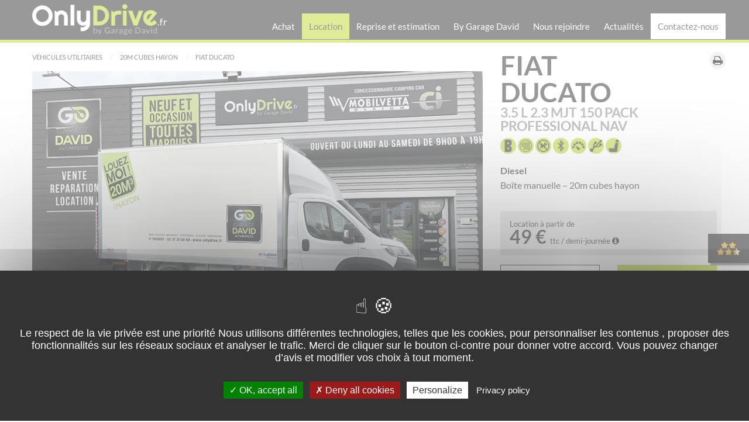

--- FILE ---
content_type: text/html; charset=UTF-8
request_url: https://www.onlydrive.fr/location/vehicules-utilitaires/20m-cubes-hayon/fiat-ducato-3-5-l-2-3-mjt-150-pack-professional-nav-diesel-60
body_size: 17691
content:
<!DOCTYPE html>
<html lang="fr">

<head>
    <meta charset="utf-8">
    <meta name="viewport" content="width=device-width, initial-scale=1">
    <meta http-equiv="X-UA-Compatible" content="IE=edge">

    <script type="text/javascript" src="https://www.onlydrive.fr/assets/tarteaucitron/tarteaucitron.js"></script>

    <script type="text/javascript">
        tarteaucitron.init({
            "privacyUrl": "https://www.onlydrive.fr/mentions-legales",
            /* Privacy policy url */

            "hashtag": "#tarteaucitron",
            /* Open the panel with this hashtag */
            "cookieName": "tarteaucitron",
            /* Cookie name */

            "orientation": "middle",
            /* Banner position (top - bottom) */

            "groupServices": false,
            /* Group services by category */

            "showAlertSmall": false,
            /* Show the small banner on bottom right */
            "cookieslist": false,
            /* Show the cookie list */

            "closePopup": false,
            /* Show a close X on the banner */

            "showIcon": true,
            /* Show cookie icon to manage cookies */
            //"iconSrc": "", /* Optionnal: URL or base64 encoded image */
            "iconPosition": "BottomRight",
            /* BottomRight, BottomLeft, TopRight and TopLeft */

            "adblocker": false,
            /* Show a Warning if an adblocker is detected */

            "DenyAllCta": true,
            /* Show the deny all button */
            "AcceptAllCta": true,
            /* Show the accept all button when highPrivacy on */
            "highPrivacy": true,
            /* HIGHLY RECOMMANDED Disable auto consent */

            "handleBrowserDNTRequest": false,
            /* If Do Not Track == 1, disallow all */

            "removeCredit": false,
            /* Remove credit link */
            "moreInfoLink": true,
            /* Show more info link */

            "useExternalCss": false,
            /* If false, the tarteaucitron.css file will be loaded */
            "useExternalJs": false,
            /* If false, the tarteaucitron.js file will be loaded */

            //"cookieDomain": ".my-multisite-domaine.fr", /* Shared cookie for multisite */

            "readmoreLink": "",
            /* Change the default readmore link */

            "mandatory": true,
            /* Show a message about mandatory cookies */
        });
    </script>

    <script type="text/javascript">
        (tarteaucitron.job = tarteaucitron.job || []).push('analytics');

        tarteaucitron.services.mycustomservice = {
            "key": "mycustomservice",
            "type": "ads|analytic|api|comment|analytics|social|support|video",
            "name": "MyCustomService",
            "needConsent": true,
            "cookies": ['cookie', 'cookie2'],
            "readmoreLink": "/custom_read_more", // If you want to change readmore link
            "js": function() {
                "use strict";
                // When user allow cookie
            },
            "fallback": function() {
                "use strict";
                // when use deny cookie
            }
        };
    </script>

            <title>Louer un fourgon Fiat Ducato 20m3 Hayon - OnlyDrive</title>
<meta name="description" content="Location de fourgon Fiat Ducato 20M3 hayon, &agrave; la demi-journ&eacute;e, pour plusieurs jours ou plusieurs semaines. La location d'utilitaire en Vend&eacute;e, c'est avec OnlyDrive.">
<link rel="canonical" href="https://www.onlydrive.fr/location/vehicules-utilitaires/20m-cubes-hayon/fiat-ducato-3-5-l-2-3-mjt-150-pack-professional-nav-diesel-60"/>
        <meta property="og:title" content="Louer un fourgon Fiat Ducato 20m3 Hayon" />
<meta property="og:description" content="Location de fourgon Fiat Ducato 20M3 hayon, &agrave; la demi-journ&eacute;e, pour plusieurs jours ou plusieurs semaines. La location d'utilitaire en Vend&eacute;e, c'est avec OnlyDrive." />
<meta property="og:url" content="https://www.onlydrive.fr/location/vehicules-utilitaires/20m-cubes-hayon/fiat-ducato-3-5-l-2-3-mjt-150-pack-professional-nav-diesel-60" />
<meta property="og:site_name" content="OnlyDrive" />
<meta property="og:image" content="uploads/01FIATDUCATO20M3HAYONGARAGEDAVIDONLYDRIVESTFULGENT.jpg" />

        <meta name="robots"
            content="index, follow ">
        
    <link href="https://www.onlydrive.fr/assets/css/app.css" rel="stylesheet" type="text/css">
    <link href="https://www.onlydrive.fr/assets/css/print.css?id=c7010e64e4dec9343859" media="print" rel="stylesheet">
    <link href="https://www.onlydrive.fr/assets/css/app_is.css" rel="stylesheet" type="text/css">
    <link href="https://www.onlydrive.fr/assets/css/app_is3.css" rel="stylesheet" type="text/css">
    <link href="https://www.onlydrive.fr/assets/css/filtre_recherche_is.css" rel="stylesheet" type="text/css">

    <link rel="apple-touch-icon" sizes="180x180" href="https://www.onlydrive.fr/assets/img/apple-touch-icon.png">
    <link rel="icon" type="image/png" href="https://www.onlydrive.fr/assets/img/favicon-32x32.png" sizes="32x32">
    <link rel="icon" type="image/png" href="https://www.onlydrive.fr/assets/img/favicon-16x16.png" sizes="16x16">
    <link rel="manifest" href="https://www.onlydrive.fr/assets/img/manifest.json">
    <link rel="shortcut icon" href="https://www.onlydrive.fr/assets/img/favicon.ico">
    <meta name="msapplication-config" content="https://www.onlydrive.fr/assets/img/browserconfig.xml">
    <meta name="theme-color" content="#ffffff">
    <meta name="csrf-token" content="TRWbNAocnAOkTRVoNaeMAlnBgrHGs64juXWrMOOu">

    
    <meta name="p:domain_verify" content="be8f0807cec1406ebb894d86e939ea85">

    <!--[if lte IE 8]>
    <script src="https://cdn.polyfill.io/v2/polyfill.min.js"></script>
    <![endif]-->
    <!--[if lt IE 9]>
    <link media="all" type="text/css" rel="stylesheet" href="https://cdnjs.cloudflare.com/ajax/libs/html5shiv/3.7.3/html5shiv-printshiv.min.js">
    <link media="all" type="text/css" rel="stylesheet" href="https://cdnjs.cloudflare.com/ajax/libs/html5shiv/3.7.3/html5shiv.min.js">
    <link media="all" type="text/css" rel="stylesheet" href="https://cdnjs.cloudflare.com/ajax/libs/respond.js/1.4.2/respond.min.js">
    <![endif]-->

            <script>
            (function(i, s, o, g, r, a, m) {
                i['GoogleAnalyticsObject'] = r;
                i[r] = i[r] || function() {
                    (i[r].q = i[r].q || []).push(arguments)
                }, i[r].l = 1 * new Date();
                a = s.createElement(o),
                    m = s.getElementsByTagName(o)[0];
                a.async = 1;
                a.src = g;
                m.parentNode.insertBefore(a, m)
            })(window, document, 'script', 'https://www.google-analytics.com/analytics.js', 'ga');

            ga('create', 'UA-84608424-1', 'auto');
            ga('set', 'anonymizeIp', true);
            ga('send', 'pageview');
        </script>

        <script src="https://www.google.com/recaptcha/api.js?render=6LdT608iAAAAAF8lvL8D1MgCS4YePNTjM8w0ouhw"></script>
        <script>
            grecaptcha.ready(function() {
                grecaptcha.execute('6LdT608iAAAAAF8lvL8D1MgCS4YePNTjM8w0ouhw', {
                    action: 'contact'
                }).then(function(token) {
                    if (token) {
                        document.getElementById('recaptcha').value = token;
                    }
                });
            });
        </script>

        <script type="text/javascript">
            tarteaucitron.user.gtagUa = 'G-4M0D5XMJP9';
            // tarteaucitron.user.gtagCrossdomain = ['example.com', 'example2.com'];
            tarteaucitron.user.gtagMore = function() {
                /* add here your optionnal gtag() */ };
            (tarteaucitron.job = tarteaucitron.job || []).push('gtag');
        </script>


        <!-- Google Tag Manager -->
        <script>
            (function(w, d, s, l, i) {
                w[l] = w[l] || [];
                w[l].push({
                    'gtm.start': new Date().getTime(),
                    event: 'gtm.js'
                });
                var f = d.getElementsByTagName(s)[0],
                    j = d.createElement(s),
                    dl = l != 'dataLayer' ? '&l=' + l : '';
                j.async = true;
                j.src =
                    'https://www.googletagmanager.com/gtm.js?id=' + i + dl;
                f.parentNode.insertBefore(j, f);
            })(window, document, 'script', 'dataLayer', 'GTM-N5NCJBT');
        </script>
        <!-- End Google Tag Manager -->
    
    
        
    


    <meta name="facebook-domain-verification" content="jpmrr5tscr6bsjd6lmuac9412tzakq" />


</head>

<body class="not-ready">

<!-- Google Tag Manager (noscript) -->
<noscript><iframe src="https://www.googletagmanager.com/ns.html?id=GTM-N5NCJBT"
height="0" width="0" style="display:none;visibility:hidden"></iframe></noscript>
<!-- End Google Tag Manager (noscript) -->

<header id="header" class="header-container not-ready">

    <div class="row">
        <div class="columns small-5 medium-3 large-3">
            <a href="https://www.onlydrive.fr" class="ib mbs">
                <img src="https://www.onlydrive.fr/assets/img/logo-onlydrive.png" width="230" height="50" alt="Logo OnlyDrive">
            </a>
        </div>

        <div class="columns small-7 medium-9 large-9">
            <div class="hide-for-small-only">
                                <nav id="main-menu" class="nav-menu">
                                            <ul class="main-menu"><li class=""><a href="https://www.onlydrive.fr/vehicules">Achat</a><div class="wrapper"><ul class="sub-menu"><li class=""><img src="https://www.onlydrive.fr/assets/img/menu-achat.jpg" width="286" height="400" alt="Famille à bord d'une voiture"></li><li class=""><span class="menu-title">Marques</span><ul class="sub-menu"><li class=""><a href="https://www.onlydrive.fr/vehicules/marque/renault">Renault</a></li><li class=""><a href="https://www.onlydrive.fr/vehicules/marque/peugeot">Peugeot</a></li><li class=""><a href="https://www.onlydrive.fr/vehicules/marque/citroen">Citroën</a></li><li class=""><a href="https://www.onlydrive.fr/vehicules/marque/dacia">Dacia</a></li><li class=""><a href="https://www.onlydrive.fr/vehicules/marque/nissan">Nissan</a></li><li class=""><a href="https://www.onlydrive.fr/vehicules/marque/volkswagen">Volkswagen</a></li><li class=""><a href="https://www.onlydrive.fr/vehicules/marque/audi">Audi</a></li><li class=""><a href="https://www.onlydrive.fr/vehicules/marque/bmw">BMW</a></li><li class=""><a href="https://www.onlydrive.fr/vehicules/marque/fiat">Fiat</a></li><li class=""><a href="https://www.onlydrive.fr/vehicules/marque/ford">Ford</a></li><li class=""><a href="https://www.onlydrive.fr/vehicules/marque/hyundai">Hyundai</a></li><li class=""><a href="https://www.onlydrive.fr/vehicules/marque/kia">Kia</a></li><li class=""><a href="https://www.onlydrive.fr/vehicules/marque/mercedes">Mercedes</a></li><li class=""><a href="https://www.onlydrive.fr/vehicules/marque/opel">Opel</a></li><li class=""><a href="https://www.onlydrive.fr/vehicules/marque/seat">Seat</a></li></ul></li><li class=""><span class="menu-title">Modèles</span><ul class="sub-menu"><li class=""><a href="https://www.onlydrive.fr/vehicules/modele/captur">Captur</a></li><li class=""><a href="https://www.onlydrive.fr/vehicules/modele/clio-v">Clio 5</a></li><li class=""><a href="https://www.onlydrive.fr/vehicules/modele/megane-iv">Megane 4</a></li><li class=""><a href="https://www.onlydrive.fr/vehicules/modele/kadjar">Kadjar</a></li><li class=""><a href="https://www.onlydrive.fr/vehicules/modele/scenic-iv">Scenic 4</a></li><li class=""><a href="https://www.onlydrive.fr/vehicules/modele/c3">C3</a></li><li class=""><a href="https://www.onlydrive.fr/vehicules/modele/c3-aircross">C3 Aircross</a></li><li class=""><a href="https://www.onlydrive.fr/vehicules/modele/c4-cactus">C4 Cactus</a></li><li class=""><a href="https://www.onlydrive.fr/vehicules/modele/208">208</a></li><li class=""><a href="https://www.onlydrive.fr/vehicules/modele/308">308</a></li><li class=""><a href="https://www.onlydrive.fr/vehicules/modele/2008">2008</a></li><li class=""><a href="https://www.onlydrive.fr/vehicules/modele/3008">3008</a></li><li class=""><a href="https://www.onlydrive.fr/vehicules/modele/dokker">Dokker</a></li><li class=""><a href="https://www.onlydrive.fr/vehicules/modele/duster">Duster</a></li><li class=""><a href="https://www.onlydrive.fr/vehicules/modele/sandero">Sandero</a></li><li class=""><a href="https://www.onlydrive.fr/vehicules/modele/fiesta">Fiesta</a></li><li class=""><a href="https://www.onlydrive.fr/vehicules/modele/sportage">Sportage</a></li></ul></li><li class=""><span class="menu-title">Catégories</span><ul class="sub-menu"><li class=""><a href="https://www.onlydrive.fr/vehicules/categorie/micro-citadine">Micro-citadine</a></li><li class=""><a href="https://www.onlydrive.fr/vehicules/categorie/citadine">Citadine</a></li><li class=""><a href="https://www.onlydrive.fr/vehicules/categorie/berline">Berline</a></li><li class=""><a href="https://www.onlydrive.fr/vehicules/categorie/routiere">Routière</a></li><li class=""><a href="https://www.onlydrive.fr/vehicules/categorie/monospace">Monospace</a></li><li class=""><a href="https://www.onlydrive.fr/vehicules/categorie/4x4-et-suv">4x4 et SUV</a></li><li class=""><a href="https://www.onlydrive.fr/vehicules/categorie/break">Break</a></li><li class=""><a href="https://www.onlydrive.fr/vehicules/categorie/3-portes">3 portes</a></li><li class=""><a href="https://www.onlydrive.fr/vehicules/categorie/5-portes">5 portes</a></li><li class=""><a href="https://www.onlydrive.fr/vehicules/categorie/fourgon">Fourgon</a></li><li class=""><a href="https://www.onlydrive.fr/vehicules/categorie/ludospace">Ludospace</a></li><li class=""><a href="https://www.onlydrive.fr/vehicules/categorie/camping-car">Camping-cars</a></li></ul></li><li class=""><span class="menu-title">Offres spéciales</span><ul class="sub-menu"><li class=""><a href="https://www.onlydrive.fr/vehicules/offres/neuves-et-0km">Neuves et 0km</a></li><li class=""><a href="https://www.onlydrive.fr/vehicules/offres/occasions-premium">Occasions premium</a></li><li class=""><a href="https://www.onlydrive.fr/vehicules/offres/occasions-futes">Occasions futées</a></li><li class=""><a href="https://www.onlydrive.fr/vehicules/offres/occasions-discount">Occasions discount</a></li><li class=""><a href="https://www.onlydrive.fr/vehicules/offres/nouveautes">Nouveautés</a></li><li class=""><a href="https://www.onlydrive.fr/vehicules/offres/bons-plans">Bons plans</a></li><li class=""><a href="https://www.onlydrive.fr/vehicules/offres/abonnements">Les abonnements</a></li></ul></li><li class=""><span class="menu-title">Camping-cars</span><ul class="sub-menu"><li class=""><a href="https://www.onlydrive.fr/vehicules/categorie/camping-car">Les camping-cars</a></li><li class=""><a href="https://www.onlydrive.fr/vehicules/categorie/capucine">Capucine</a></li><li class=""><a href="https://www.onlydrive.fr/vehicules/categorie/fourgon-mini-van">Fourgon Aménagé - Van </a></li><li class=""><a href="https://www.onlydrive.fr/vehicules/categorie/integral">Intégral</a></li><li class=""><a href="https://www.onlydrive.fr/vehicules/categorie/profile">Profilé</a></li><li class=""><a href="https://www.onlydrive.fr/vehicules/marque/burstner">Burstner</a></li><li class=""><a href="https://www.onlydrive.fr/vehicules/marque/ci">CI</a></li><li class=""><a href="https://www.onlydrive.fr/vehicules/marque/etrusco">Etrusco</a></li><li class=""><a href="https://www.onlydrive.fr/vehicules/marque/hymer">Hymer</a></li><li class=""><a href="https://www.onlydrive.fr/vehicules/marque/itineo">Itineo</a></li><li class=""><a href="https://www.onlydrive.fr/vehicules/marque/knaus">Knaus</a></li><li class=""><a href="https://www.onlydrive.fr/vehicules/marque/lmc">LMC</a></li><li class=""><a href="https://www.onlydrive.fr/vehicules/marque/weinsberg">Weinsberg</a></li><li class=""><a href="https://www.onlydrive.fr/vehicules/marque/wingamm">Wingamm</a></li><li class=""><a href="https://www.onlydrive.fr/vehicules/marque/adria">Adria</a></li><li class=""><a href="https://www.onlydrive.fr/vehicules/marque/autostar">Autostar</a></li><li class=""><a href="https://www.onlydrive.fr/vehicules/marque/bavaria">Bavaria</a></li><li class=""><a href="https://www.onlydrive.fr/vehicules/marque/benimar">Benimar</a></li><li class=""><a href="https://www.onlydrive.fr/vehicules/marque/campereve">Campérêve</a></li><li class=""><a href="https://www.onlydrive.fr/vehicules/marque/carado">Carado</a></li><li class=""><a href="https://www.onlydrive.fr/vehicules/marque/carthago">Carthago</a></li><li class=""><a href="https://www.onlydrive.fr/vehicules/marque/challenger">Challenger</a></li><li class=""><a href="https://www.onlydrive.fr/vehicules/marque/chausson">Chausson</a></li><li class=""><a href="https://www.onlydrive.fr/vehicules/marque/dethleffs">Dethleffs</a></li><li class=""><a href="https://www.onlydrive.fr/vehicules/marque/dreamer">Dreamer</a></li><li class=""><a href="https://www.onlydrive.fr/vehicules/marque/hanroad">Hanroad</a></li><li class=""><a href="https://www.onlydrive.fr/vehicules/marque/hobby">Hobby</a></li><li class=""><a href="https://www.onlydrive.fr/vehicules/marque/laika">Laika</a></li><li class=""><a href="https://www.onlydrive.fr/vehicules/marque/mc-louis">MC Louis</a></li><li class=""><a href="https://www.onlydrive.fr/vehicules/marque/mobilvetta">Mobilvetta</a></li><li class=""><a href="https://www.onlydrive.fr/vehicules/marque/notin">Notin</a></li><li class=""><a href="https://www.onlydrive.fr/vehicules/marque/pilote">Pilote</a></li><li class=""><a href="https://www.onlydrive.fr/vehicules/marque/roller-team">Roller Team</a></li><li class=""><a href="https://www.onlydrive.fr/vehicules/marque/rapido">Rapido</a></li><li class=""><a href="https://www.onlydrive.fr/vehicules/marque/rimor">Rimor</a></li><li class=""><a href="https://www.onlydrive.fr/vehicules/marque/sunlight">Sunlight</a></li><li class=""><a href="https://www.onlydrive.fr/vehicules/marque/stylevan">Stylevan</a></li></ul></li><li class=""><a href="https://www.onlydrive.fr/vehicules/recherche?action=search-multi">Automobile</a></li><li class=""><a href="https://www.onlydrive.fr/vehicules/categorie/camping-car">camping-cars</a></li></ul></div></li><li class="current"><a href="https://www.onlydrive.fr/location">Location</a><div class="wrapper"><ul class="sub-menu"><li class=""><span class="menu-title">Campervans et camping-cars à louer</span><ul class="sub-menu"><li class=""><a href="https://www.onlydrive.fr/location/campings-car#reserver"><span>JE RÉSERVE</span></a></li></ul></li><li class=""><span class="menu-title">Location courte durée</span><ul class="sub-menu"><li class=""><a href="https://www.onlydrive.fr/location/vehicules-tourisme">Nos véhicules de tourisme en location</a></li><li class=""><a href="https://onlydrive-escapade.fr/location/minibus-et-monospace/" target="_blank">Nos minibus et monospaces en location</a></li><li class=""><a href="https://www.onlydrive.fr/location/vehicules-utilitaires">Nos véhicules utilitaires en location</a></li><li class=""><a href="https://www.onlydrive.fr/location/campings-car">Nos campervans et camping-cars en location</a></li><li class=""><a href="https://www.onlydrive.fr/abonnement/la-location-pour-les-pros">La location pour les pros</a></li><li class=""><a href="https://www.onlydrive.fr/location-loisir">Nos véhicules de loisir</a></li></ul></li></ul></div></li><li class=""><a href="https://www.onlydrive.fr/reprise">Reprise et estimation</a></li><li class=""><a href="https://www.onlydrive.fr/by-garage-david">By Garage David</a><div class="wrapper"><ul class="sub-menu"><li class=""><img src="https://www.onlydrive.fr/assets/img/menu-gd.jpg" width="300" height="260" alt="Tableau de bord"></li><li class=""><span class="menu-title">Nos services</span><ul class="sub-menu"><li class=""><a href="https://www.onlydrive.fr/location-de-vehicules">Location courte et moyenne durée</a></li><li class=""><a href="https://www.onlydrive.fr/peinture-et-carrosserie">Peinture et carrosserie</a></li><li class=""><a href="https://www.onlydrive.fr/remplacement-de-pare-brise">Remplacement de pare-brise</a></li><li class=""><a href="https://www.onlydrive.fr/mecanique-reparations">Mécanique toutes marques</a></li><li class=""><a href="https://www.onlydrive.fr/depannage-et-remorquage-assistance-24h-24">Dépannage et remorquage</a></li><li class=""><a href="https://www.onlydrive.fr/service-transport-et-logistique">Transport et logistique</a></li><li class=""><a href="https://www.onlydrive.fr/abonnement/location-longue-duree-sans-apport">Location longue durée sans apport</a></li><li class=""><a href="https://www.onlydrive.fr/reparation-camping-car-en-vendee">Réparation camping-car toutes marques</a></li><li class=""><a href="https://www.onlydrive.fr/entretien-reparation-et-renovation-voiture-de-collection">Entretien, réparation et rénovation voiture de collection</a></li></ul></li><li class=""><span class="menu-title">Spécialiste de l'auto</span><ul class="sub-menu"><li class=""><a href="https://www.onlydrive.fr/qui-sommes-nous">Qui est le Garage David</a></li><li class=""><a href="https://www.onlydrive.fr/nos-dernieres-livraisons">Nos dernières livraisons</a></li><li class=""><a href="https://www.onlydrive.fr/nos-partenaires">Nos partenaires</a></li><li class=""><a href="https://www.onlydrive.fr/bons-cadeaux">Bons cadeaux</a></li><li class=""><a href="https://www.onlydrive.fr/label-vendee-l-essentiel-vient-du-coeur">Label Vendée - L'essentiel vient du cœur</a></li><li class=""><a href="https://avis.onlydrive.fr/avis-de-nos-clients/?sort=author_average-desc" target="_blank">Découvrez nos avis</a></li><li class=""><a href="https://avis.onlydrive.fr/avis-de-nos-clients/?sort=author_average-desc#donnerAvis" target="_blank">Donnez-nous votre avis</a></li><li class=""><a href="https://www.onlydrive.fr/les-conditions-generales-de-location-courte-duree">Les conditions générales de location courte durée</a></li><li class=""><a href="https://www.onlydrive.fr/onlydrive-by-garage-david-laureat-du-concours-auto-plus-des-meilleurs-garages-de-france-2022">Lauréat meilleurs Garage de France 2022 - Auto Plus</a></li><li class=""><a href="https://www.onlydrive.fr/onlydrive-by-garage-david-laureat-du-concours-auto-plus-des-meilleurs-distributeurs-de-france-2023">Lauréat meilleurs Distributeurs de France 2023</a></li><li class=""><a href="https://www.onlydrive.fr/mediateur-de-la-consommation">Médiateur de la consommation - MOBILIANS</a></li><li class=""><a href="https://www.onlydrive.fr/paiements-en-ligne-garage-david-onlydrive">Paiements en ligne Garage DAVID - Onlydrive</a></li><li class=""><a href="https://www.onlydrive.fr/jeu-concours">Jeu Concours</a></li></ul></li></ul></div></li><li class=""><a href="https://www.onlydrive.fr/recrutement">Nous rejoindre</a></li><li class=""><a href="https://www.onlydrive.fr/actualites">Actualités</a></li><li class="active"><a href="#" class="menu-contact">Contactez-nous</a><div class="wrapper contact">
    <div class="row collapse">
        <div class="columns small-12 medium-6">
            <p class="lead">Appelez-nous !</p>
            <p class="lead">Vous avez besoin des conseils d’un professionnel ?</p>
            <a href="tel:0251310868" class="button large secondary telephone-link">02 51 31 08 68</a>
        </div>
        <div class="columns small-12 medium-6">
            <p class="lead">Écrivez à nos conseillers</p>
            <p class="lead">Nos experts vous répondent dès que possible.</p>
            <button type="button" class="button large secondary" data-open="rev-contact">Envoyer un message</button>
        </div>
    </div>
</div></li></ul>
                                    </nav>
                            </div>

            <div class="float-right show-for-small-only" data-responsive-toggle="main-menu-mob">
                <a href="tel:+33251310868" class="icon-telephone"><i class="fa fa-phone fa-2x"></i></a>
                <button class="menu-burger" type="button" data-toggle><i class="fa fa-bars fa-2x"></i></button>
            </div>
            
        </div>
        
        <div class="columns small-12 show-for-small-only">
            <nav id="main-menu-mob" class="nav-menu" style="display: none;">
                <div class="resa_mobile"><a href="https://www.onlydrive.fr/location/campings-car">JE RESERVE mon van ou camping-car</a></div>
                                    <ul class="main-menu"><li class=""><a href="https://www.onlydrive.fr/vehicules">Achat</a><div class="wrapper"><ul class="sub-menu"><li class=""><img src="https://www.onlydrive.fr/assets/img/menu-achat.jpg" width="286" height="400" alt="Famille à bord d'une voiture"></li><li class=""><span class="menu-title">Marques</span><ul class="sub-menu"><li class=""><a href="https://www.onlydrive.fr/vehicules/marque/renault">Renault</a></li><li class=""><a href="https://www.onlydrive.fr/vehicules/marque/peugeot">Peugeot</a></li><li class=""><a href="https://www.onlydrive.fr/vehicules/marque/citroen">Citroën</a></li><li class=""><a href="https://www.onlydrive.fr/vehicules/marque/dacia">Dacia</a></li><li class=""><a href="https://www.onlydrive.fr/vehicules/marque/nissan">Nissan</a></li><li class=""><a href="https://www.onlydrive.fr/vehicules/marque/volkswagen">Volkswagen</a></li><li class=""><a href="https://www.onlydrive.fr/vehicules/marque/audi">Audi</a></li><li class=""><a href="https://www.onlydrive.fr/vehicules/marque/bmw">BMW</a></li><li class=""><a href="https://www.onlydrive.fr/vehicules/marque/fiat">Fiat</a></li><li class=""><a href="https://www.onlydrive.fr/vehicules/marque/ford">Ford</a></li><li class=""><a href="https://www.onlydrive.fr/vehicules/marque/hyundai">Hyundai</a></li><li class=""><a href="https://www.onlydrive.fr/vehicules/marque/kia">Kia</a></li><li class=""><a href="https://www.onlydrive.fr/vehicules/marque/mercedes">Mercedes</a></li><li class=""><a href="https://www.onlydrive.fr/vehicules/marque/opel">Opel</a></li><li class=""><a href="https://www.onlydrive.fr/vehicules/marque/seat">Seat</a></li></ul></li><li class=""><span class="menu-title">Modèles</span><ul class="sub-menu"><li class=""><a href="https://www.onlydrive.fr/vehicules/modele/captur">Captur</a></li><li class=""><a href="https://www.onlydrive.fr/vehicules/modele/clio-v">Clio 5</a></li><li class=""><a href="https://www.onlydrive.fr/vehicules/modele/megane-iv">Megane 4</a></li><li class=""><a href="https://www.onlydrive.fr/vehicules/modele/kadjar">Kadjar</a></li><li class=""><a href="https://www.onlydrive.fr/vehicules/modele/scenic-iv">Scenic 4</a></li><li class=""><a href="https://www.onlydrive.fr/vehicules/modele/c3">C3</a></li><li class=""><a href="https://www.onlydrive.fr/vehicules/modele/c3-aircross">C3 Aircross</a></li><li class=""><a href="https://www.onlydrive.fr/vehicules/modele/c4-cactus">C4 Cactus</a></li><li class=""><a href="https://www.onlydrive.fr/vehicules/modele/208">208</a></li><li class=""><a href="https://www.onlydrive.fr/vehicules/modele/308">308</a></li><li class=""><a href="https://www.onlydrive.fr/vehicules/modele/2008">2008</a></li><li class=""><a href="https://www.onlydrive.fr/vehicules/modele/3008">3008</a></li><li class=""><a href="https://www.onlydrive.fr/vehicules/modele/dokker">Dokker</a></li><li class=""><a href="https://www.onlydrive.fr/vehicules/modele/duster">Duster</a></li><li class=""><a href="https://www.onlydrive.fr/vehicules/modele/sandero">Sandero</a></li><li class=""><a href="https://www.onlydrive.fr/vehicules/modele/fiesta">Fiesta</a></li><li class=""><a href="https://www.onlydrive.fr/vehicules/modele/sportage">Sportage</a></li></ul></li><li class=""><span class="menu-title">Catégories</span><ul class="sub-menu"><li class=""><a href="https://www.onlydrive.fr/vehicules/categorie/micro-citadine">Micro-citadine</a></li><li class=""><a href="https://www.onlydrive.fr/vehicules/categorie/citadine">Citadine</a></li><li class=""><a href="https://www.onlydrive.fr/vehicules/categorie/berline">Berline</a></li><li class=""><a href="https://www.onlydrive.fr/vehicules/categorie/routiere">Routière</a></li><li class=""><a href="https://www.onlydrive.fr/vehicules/categorie/monospace">Monospace</a></li><li class=""><a href="https://www.onlydrive.fr/vehicules/categorie/4x4-et-suv">4x4 et SUV</a></li><li class=""><a href="https://www.onlydrive.fr/vehicules/categorie/break">Break</a></li><li class=""><a href="https://www.onlydrive.fr/vehicules/categorie/3-portes">3 portes</a></li><li class=""><a href="https://www.onlydrive.fr/vehicules/categorie/5-portes">5 portes</a></li><li class=""><a href="https://www.onlydrive.fr/vehicules/categorie/fourgon">Fourgon</a></li><li class=""><a href="https://www.onlydrive.fr/vehicules/categorie/ludospace">Ludospace</a></li><li class=""><a href="https://www.onlydrive.fr/vehicules/categorie/camping-car">Camping-cars</a></li></ul></li><li class=""><span class="menu-title">Offres spéciales</span><ul class="sub-menu"><li class=""><a href="https://www.onlydrive.fr/vehicules/offres/neuves-et-0km">Neuves et 0km</a></li><li class=""><a href="https://www.onlydrive.fr/vehicules/offres/occasions-premium">Occasions premium</a></li><li class=""><a href="https://www.onlydrive.fr/vehicules/offres/occasions-futes">Occasions futées</a></li><li class=""><a href="https://www.onlydrive.fr/vehicules/offres/occasions-discount">Occasions discount</a></li><li class=""><a href="https://www.onlydrive.fr/vehicules/offres/nouveautes">Nouveautés</a></li><li class=""><a href="https://www.onlydrive.fr/vehicules/offres/bons-plans">Bons plans</a></li><li class=""><a href="https://www.onlydrive.fr/vehicules/offres/abonnements">Les abonnements</a></li></ul></li><li class=""><span class="menu-title">Camping-cars</span><ul class="sub-menu"><li class=""><a href="https://www.onlydrive.fr/vehicules/categorie/camping-car">Les camping-cars</a></li><li class=""><a href="https://www.onlydrive.fr/vehicules/categorie/capucine">Capucine</a></li><li class=""><a href="https://www.onlydrive.fr/vehicules/categorie/fourgon-mini-van">Fourgon Aménagé - Van </a></li><li class=""><a href="https://www.onlydrive.fr/vehicules/categorie/integral">Intégral</a></li><li class=""><a href="https://www.onlydrive.fr/vehicules/categorie/profile">Profilé</a></li><li class=""><a href="https://www.onlydrive.fr/vehicules/marque/burstner">Burstner</a></li><li class=""><a href="https://www.onlydrive.fr/vehicules/marque/ci">CI</a></li><li class=""><a href="https://www.onlydrive.fr/vehicules/marque/etrusco">Etrusco</a></li><li class=""><a href="https://www.onlydrive.fr/vehicules/marque/hymer">Hymer</a></li><li class=""><a href="https://www.onlydrive.fr/vehicules/marque/itineo">Itineo</a></li><li class=""><a href="https://www.onlydrive.fr/vehicules/marque/knaus">Knaus</a></li><li class=""><a href="https://www.onlydrive.fr/vehicules/marque/lmc">LMC</a></li><li class=""><a href="https://www.onlydrive.fr/vehicules/marque/weinsberg">Weinsberg</a></li><li class=""><a href="https://www.onlydrive.fr/vehicules/marque/wingamm">Wingamm</a></li><li class=""><a href="https://www.onlydrive.fr/vehicules/marque/adria">Adria</a></li><li class=""><a href="https://www.onlydrive.fr/vehicules/marque/autostar">Autostar</a></li><li class=""><a href="https://www.onlydrive.fr/vehicules/marque/bavaria">Bavaria</a></li><li class=""><a href="https://www.onlydrive.fr/vehicules/marque/benimar">Benimar</a></li><li class=""><a href="https://www.onlydrive.fr/vehicules/marque/campereve">Campérêve</a></li><li class=""><a href="https://www.onlydrive.fr/vehicules/marque/carado">Carado</a></li><li class=""><a href="https://www.onlydrive.fr/vehicules/marque/carthago">Carthago</a></li><li class=""><a href="https://www.onlydrive.fr/vehicules/marque/challenger">Challenger</a></li><li class=""><a href="https://www.onlydrive.fr/vehicules/marque/chausson">Chausson</a></li><li class=""><a href="https://www.onlydrive.fr/vehicules/marque/dethleffs">Dethleffs</a></li><li class=""><a href="https://www.onlydrive.fr/vehicules/marque/dreamer">Dreamer</a></li><li class=""><a href="https://www.onlydrive.fr/vehicules/marque/hanroad">Hanroad</a></li><li class=""><a href="https://www.onlydrive.fr/vehicules/marque/hobby">Hobby</a></li><li class=""><a href="https://www.onlydrive.fr/vehicules/marque/laika">Laika</a></li><li class=""><a href="https://www.onlydrive.fr/vehicules/marque/mc-louis">MC Louis</a></li><li class=""><a href="https://www.onlydrive.fr/vehicules/marque/mobilvetta">Mobilvetta</a></li><li class=""><a href="https://www.onlydrive.fr/vehicules/marque/notin">Notin</a></li><li class=""><a href="https://www.onlydrive.fr/vehicules/marque/pilote">Pilote</a></li><li class=""><a href="https://www.onlydrive.fr/vehicules/marque/roller-team">Roller Team</a></li><li class=""><a href="https://www.onlydrive.fr/vehicules/marque/rapido">Rapido</a></li><li class=""><a href="https://www.onlydrive.fr/vehicules/marque/rimor">Rimor</a></li><li class=""><a href="https://www.onlydrive.fr/vehicules/marque/sunlight">Sunlight</a></li><li class=""><a href="https://www.onlydrive.fr/vehicules/marque/stylevan">Stylevan</a></li></ul></li><li class=""><a href="https://www.onlydrive.fr/vehicules/recherche?action=search-multi">Automobile</a></li><li class=""><a href="https://www.onlydrive.fr/vehicules/categorie/camping-car">camping-cars</a></li></ul></div></li><li class="current"><a href="https://www.onlydrive.fr/location">Location</a><div class="wrapper"><ul class="sub-menu"><li class=""><span class="menu-title">Campervans et camping-cars à louer</span><ul class="sub-menu"><li class=""><a href="https://www.onlydrive.fr/location/campings-car#reserver"><span>JE RÉSERVE</span></a></li></ul></li><li class=""><span class="menu-title">Location courte durée</span><ul class="sub-menu"><li class=""><a href="https://www.onlydrive.fr/location/vehicules-tourisme">Nos véhicules de tourisme en location</a></li><li class=""><a href="https://onlydrive-escapade.fr/location/minibus-et-monospace/" target="_blank">Nos minibus et monospaces en location</a></li><li class=""><a href="https://www.onlydrive.fr/location/vehicules-utilitaires">Nos véhicules utilitaires en location</a></li><li class=""><a href="https://www.onlydrive.fr/location/campings-car">Nos campervans et camping-cars en location</a></li><li class=""><a href="https://www.onlydrive.fr/abonnement/la-location-pour-les-pros">La location pour les pros</a></li><li class=""><a href="https://www.onlydrive.fr/location-loisir">Nos véhicules de loisir</a></li></ul></li></ul></div></li><li class=""><a href="https://www.onlydrive.fr/reprise">Reprise et estimation</a></li><li class=""><a href="https://www.onlydrive.fr/by-garage-david">By Garage David</a><div class="wrapper"><ul class="sub-menu"><li class=""><img src="https://www.onlydrive.fr/assets/img/menu-gd.jpg" width="300" height="260" alt="Tableau de bord"></li><li class=""><span class="menu-title">Nos services</span><ul class="sub-menu"><li class=""><a href="https://www.onlydrive.fr/location-de-vehicules">Location courte et moyenne durée</a></li><li class=""><a href="https://www.onlydrive.fr/peinture-et-carrosserie">Peinture et carrosserie</a></li><li class=""><a href="https://www.onlydrive.fr/remplacement-de-pare-brise">Remplacement de pare-brise</a></li><li class=""><a href="https://www.onlydrive.fr/mecanique-reparations">Mécanique toutes marques</a></li><li class=""><a href="https://www.onlydrive.fr/depannage-et-remorquage-assistance-24h-24">Dépannage et remorquage</a></li><li class=""><a href="https://www.onlydrive.fr/service-transport-et-logistique">Transport et logistique</a></li><li class=""><a href="https://www.onlydrive.fr/abonnement/location-longue-duree-sans-apport">Location longue durée sans apport</a></li><li class=""><a href="https://www.onlydrive.fr/reparation-camping-car-en-vendee">Réparation camping-car toutes marques</a></li><li class=""><a href="https://www.onlydrive.fr/entretien-reparation-et-renovation-voiture-de-collection">Entretien, réparation et rénovation voiture de collection</a></li></ul></li><li class=""><span class="menu-title">Spécialiste de l'auto</span><ul class="sub-menu"><li class=""><a href="https://www.onlydrive.fr/qui-sommes-nous">Qui est le Garage David</a></li><li class=""><a href="https://www.onlydrive.fr/nos-dernieres-livraisons">Nos dernières livraisons</a></li><li class=""><a href="https://www.onlydrive.fr/nos-partenaires">Nos partenaires</a></li><li class=""><a href="https://www.onlydrive.fr/bons-cadeaux">Bons cadeaux</a></li><li class=""><a href="https://www.onlydrive.fr/label-vendee-l-essentiel-vient-du-coeur">Label Vendée - L'essentiel vient du cœur</a></li><li class=""><a href="https://avis.onlydrive.fr/avis-de-nos-clients/?sort=author_average-desc" target="_blank">Découvrez nos avis</a></li><li class=""><a href="https://avis.onlydrive.fr/avis-de-nos-clients/?sort=author_average-desc#donnerAvis" target="_blank">Donnez-nous votre avis</a></li><li class=""><a href="https://www.onlydrive.fr/les-conditions-generales-de-location-courte-duree">Les conditions générales de location courte durée</a></li><li class=""><a href="https://www.onlydrive.fr/onlydrive-by-garage-david-laureat-du-concours-auto-plus-des-meilleurs-garages-de-france-2022">Lauréat meilleurs Garage de France 2022 - Auto Plus</a></li><li class=""><a href="https://www.onlydrive.fr/onlydrive-by-garage-david-laureat-du-concours-auto-plus-des-meilleurs-distributeurs-de-france-2023">Lauréat meilleurs Distributeurs de France 2023</a></li><li class=""><a href="https://www.onlydrive.fr/mediateur-de-la-consommation">Médiateur de la consommation - MOBILIANS</a></li><li class=""><a href="https://www.onlydrive.fr/paiements-en-ligne-garage-david-onlydrive">Paiements en ligne Garage DAVID - Onlydrive</a></li><li class=""><a href="https://www.onlydrive.fr/jeu-concours">Jeu Concours</a></li></ul></li></ul></div></li><li class=""><a href="https://www.onlydrive.fr/recrutement">Nous rejoindre</a></li><li class=""><a href="https://www.onlydrive.fr/actualites">Actualités</a></li><li class="active"><a href="#" class="menu-contact">Contactez-nous</a><div class="wrapper contact">
    <div class="row collapse">
        <div class="columns small-12 medium-6">
            <p class="lead">Appelez-nous !</p>
            <p class="lead">Vous avez besoin des conseils d’un professionnel ?</p>
            <a href="tel:0251310868" class="button large secondary telephone-link">02 51 31 08 68</a>
        </div>
        <div class="columns small-12 medium-6">
            <p class="lead">Écrivez à nos conseillers</p>
            <p class="lead">Nos experts vous répondent dès que possible.</p>
            <button type="button" class="button large secondary" data-open="rev-contact">Envoyer un message</button>
        </div>
    </div>
</div></li></ul>
                            </nav>
        </div>
    </div>
</header>


<main class="main-content">
    <div class="main-section">
        
    <article id="rental-v" class="article product">
                
        <header class="row header">
            <div class="columns column-product-image small-12 medium-7 large-8">
                
                <nav aria-label="Vous êtes ici :">
                    <ul class="breadcrumbs">
                        <li>
                            <span property="itemListElement" typeof="ListItem">
                                <meta property="position" content="1">
                                <a property="item" typeof="WebPage" href="https://www.onlydrive.fr/location/vehicules-utilitaires">
                                    <span property="name">Véhicules utilitaires</span>
                                </a>
                            </span>
                        </li>
                        <li>
                            <span property="itemListElement" typeof="ListItem">
                                <meta property="position" content="2">
                                <a property="item" typeof="WebPage" href="https://www.onlydrive.fr/location/vehicules-utilitaires/20m-cubes-hayon">
                                    <span property="name">20m cubes hayon</span>
                                </a>
                            </span>
                        </li>
                        <li>
                            <span property="itemListElement" typeof="ListItem">
                                <meta property="position" content="3">
                                <a property="item" typeof="WebPage" href="https://www.onlydrive.fr/location/fiat-ducato-3-5-l-2-3-mjt-150-pack-professional-nav-diesel/60">
                                    <span propcurcurrent-itemrent-itemerty="name">
                                        Fiat Ducato
                                    </span>
                                </a>
                            </span>
                        </li>
                    </ul>
                </nav>
                
                <div class="container">
                    <div class="slider-container">
                                            <div class="slider-for">
                                                        <div class="image"><img src="https://www.onlydrive.fr/img/r/800x533/uploads/01FIATDUCATO20M3HAYONGARAGEDAVIDONLYDRIVESTFULGENT.jpg" width="800" height="533" alt=""></div>
                                                        <div class="image"><img src="https://www.onlydrive.fr/img/r/800x533/uploads/02FIATDUCATO20M3HAYONGARAGEDAVIDONLYDRIVESTFULGENT.jpg" width="800" height="533" alt=""></div>
                                                        <div class="image"><img src="https://www.onlydrive.fr/img/r/800x533/uploads/03FIATDUCATO20M3HAYONGARAGEDAVIDONLYDRIVESTFULGENT.jpg" width="800" height="533" alt=""></div>
                                                        <div class="image"><img src="https://www.onlydrive.fr/img/r/800x533/uploads/04FIATDUCATO20M3HAYONGARAGEDAVIDONLYDRIVESTFULGENT.jpg" width="800" height="533" alt=""></div>
                                                        <div class="image"><img src="https://www.onlydrive.fr/img/r/800x533/uploads/05FIATDUCATO20M3HAYONGARAGEDAVIDONLYDRIVESTFULGENT.jpg" width="800" height="533" alt=""></div>
                                                        <div class="image"><img src="https://www.onlydrive.fr/img/r/800x533/uploads/06FIATDUCATO20M3HAYONGARAGEDAVIDONLYDRIVESTFULGENT.jpg" width="800" height="533" alt=""></div>
                                                        <div class="image"><img src="https://www.onlydrive.fr/img/r/800x533/uploads/07FIATDUCATO20M3HAYONGARAGEDAVIDONLYDRIVESTFULGENT.jpg" width="800" height="533" alt=""></div>
                                                        <div class="image"><img src="https://www.onlydrive.fr/img/r/800x533/uploads/08FIATDUCATO20M3HAYONGARAGEDAVIDONLYDRIVESTFULGENT.jpg" width="800" height="533" alt=""></div>
                                                    </div>
                                                
                                                        <div class="slider-nav">
                                                                <div class="image"><img src="https://www.onlydrive.fr/img/r/96x64/uploads/01FIATDUCATO20M3HAYONGARAGEDAVIDONLYDRIVESTFULGENT.jpg" width="96" height="64" alt=""></div>
                                                                <div class="image"><img src="https://www.onlydrive.fr/img/r/96x64/uploads/02FIATDUCATO20M3HAYONGARAGEDAVIDONLYDRIVESTFULGENT.jpg" width="96" height="64" alt=""></div>
                                                                <div class="image"><img src="https://www.onlydrive.fr/img/r/96x64/uploads/03FIATDUCATO20M3HAYONGARAGEDAVIDONLYDRIVESTFULGENT.jpg" width="96" height="64" alt=""></div>
                                                                <div class="image"><img src="https://www.onlydrive.fr/img/r/96x64/uploads/04FIATDUCATO20M3HAYONGARAGEDAVIDONLYDRIVESTFULGENT.jpg" width="96" height="64" alt=""></div>
                                                                <div class="image"><img src="https://www.onlydrive.fr/img/r/96x64/uploads/05FIATDUCATO20M3HAYONGARAGEDAVIDONLYDRIVESTFULGENT.jpg" width="96" height="64" alt=""></div>
                                                                <div class="image"><img src="https://www.onlydrive.fr/img/r/96x64/uploads/06FIATDUCATO20M3HAYONGARAGEDAVIDONLYDRIVESTFULGENT.jpg" width="96" height="64" alt=""></div>
                                                                <div class="image"><img src="https://www.onlydrive.fr/img/r/96x64/uploads/07FIATDUCATO20M3HAYONGARAGEDAVIDONLYDRIVESTFULGENT.jpg" width="96" height="64" alt=""></div>
                                                                <div class="image"><img src="https://www.onlydrive.fr/img/r/96x64/uploads/08FIATDUCATO20M3HAYONGARAGEDAVIDONLYDRIVESTFULGENT.jpg" width="96" height="64" alt=""></div>
                                                            </div>
                                                        
                        
                                        </div>
                </div>
            </div>
            
            
            <div class="columns column-info small-12 medium-5 large-4">
                <h1>
                    <span class="uppercase">
                        Fiat<br>
                        Ducato
                    </span><br> 
                    <small>3.5 L 2.3 MJT 150 PACK PROFESSIONAL NAV</small>
                </h1>
                
                <button type="button" class="btn-print hide-for-small-only">
                    <i class="fa fa-print"></i> <span class="sr-only">Imprimer la fiche véhicule</span>
                </button>
                
                <div class="product-info">
                    
                    <div class="row column product-equip">
                        <ul class="icon-list">

        <li>
        <span data-hover-delay="1" data-trigger-class="" data-tooltip aria-haspopup="true" class="top icon" data-disable-hover="false" tabindex="2" title="Permis B">
            <img src="https://www.onlydrive.fr/uploads/picto-permis-b.png" alt="">
        </span>
    </li>
        
        

        <li>
        <span data-hover-delay="1" data-trigger-class="" data-tooltip aria-haspopup="true" class="top icon" data-disable-hover="false" tabindex="2" title="Boîte manuelle">
            <img src="https://www.onlydrive.fr/uploads/boite-automatique.png" alt="">
        </span>
    </li>
        
        

        <li>
        <span data-hover-delay="1" data-trigger-class="" data-tooltip aria-haspopup="true" class="top icon" data-disable-hover="false" tabindex="2" title="Animaux non autorisés">
            <img src="https://www.onlydrive.fr/uploads/picto-sans-animal.png" alt="">
        </span>
    </li>
        
        

        <li>
        <span data-hover-delay="1" data-trigger-class="" data-tooltip aria-haspopup="true" class="top icon" data-disable-hover="false" tabindex="2" title="Bluetooth">
            <img src="https://www.onlydrive.fr/uploads/bluetooth.png" alt="">
        </span>
    </li>
        
        

        <li>
        <span data-hover-delay="1" data-trigger-class="" data-tooltip aria-haspopup="true" class="top icon" data-disable-hover="false" tabindex="2" title="Régulateur de vitesse">
            <img src="https://www.onlydrive.fr/uploads/regulateur-de-vitesse.png" alt="">
        </span>
    </li>
        
        

        <li>
        <span data-hover-delay="1" data-trigger-class="" data-tooltip aria-haspopup="true" class="top icon" data-disable-hover="false" tabindex="2" title="Prise USB">
            <img src="https://www.onlydrive.fr/uploads/prise-usb.png" alt="">
        </span>
    </li>
        
        

        <li>
        <span data-hover-delay="1" data-trigger-class="" data-tooltip aria-haspopup="true" class="top icon" data-disable-hover="false" tabindex="2" title="3 places assises">
            <img src="https://www.onlydrive.fr/uploads/picto-place.png" alt="">
        </span>
    </li>
        
        
</ul>                    </div>
                    
                    <div class="row column">
                        <p>
                            
                                                            <strong>Diesel</strong>
                                                        <br>
                            
                                                            Boîte manuelle &ndash;
                                                        
                            20m cubes hayon
                        </p>
                    </div>
                    
                    <div class="row column">
                        
                        <div class="price-label label light-gray">
                            Location à partir de <br>
                            <span class="h2">
                                                                49 &euro;
                            </span>
                            <small class="price-info">
                                ttc
                                                                / demi-journée
                                                            </small>
                                                        
                                                        <span data-allow-html="true"
                                  data-hover-delay="1"
                                  data-trigger-class=""
                                  data-tooltip
                                  aria-haspopup="true"
                                  class="top icon"
                                  data-disable-hover="false"
                                  tabindex="2"
                                  data-tip-text="Prix pour une demi-journée de location avec un forfait 50 km. Le tarif inclut également l’assurance du véhicule et les frais de service de garage David. Des frais supplémentaires seront appliqués si vous dépassez le nombre de kilomètres inclus dans la location. Un dépôt de garantie de 1 200 € vous sera demandé par carte bancaire (empreinte bancaire, non débité). C’est la caution du véhicule.">
                                <i class="fa fa-info-circle"></i>
                            </span>
                                                    </div>
                        
                    </div>
                    
                    <div class="row">
                        
                        <div class="column small-12 medium-6 large-6">
                            <button id="btn-quotation"
                                    class="button hollow expanded large" 
                                    type="button" 
                                    data-open="rev-rental-quotation">
                                Recevoir<br> un devis
                            </button>
                            <div class="mb">
                            <small>Réponse sous 24h</small>
                            </div>
                        </div>
                        
                        <div class="column small-12 medium-6 large-6">
                            <a href="tel:0251310868" 
                               class="button secondary expanded large telephone-link">
                                <span>Appelez-nous</span><br>
                                <strong class="phone-txt">02 51 31 08 68</strong>
                            </a>
                        </div>
                    </div>
                </div>
            </div>
        </header>
        
        <div class="row section">
            <div class="column">
                                <ul id="vehicle-tabs" class="tabs" data-responsive-accordion-tabs="tabs medium-accordion large-tabs">
                    <li class="tabs-title is-active">
                        <a href="#caracteristiques" aria-selected="true">
                            Caractéristiques
                        </a>
                    </li>
                    <li class="tabs-title">
                        <a href="#equipements">
                            Équipements
                        </a>
                    </li>
                    <li class="tabs-title">
                        <a href="#conditions-de-location">
                            Conditions de location
                        </a>
                    </li>
                    <li class="tabs-title">
                        <a href="#conditions-dassurance">
                            Conditions d&#039;assurance
                        </a>
                    </li>
                </ul>
                
                <div class="tabs-content" data-tabs-content="vehicle-tabs">
                    <div class="tabs-panel is-active" id="caracteristiques">
                                                                                <div class="row small-up-1 medium-up-2 large-up-3">
                                                                <div class="column">
                                    <ul>
                                                                                <li><strong>Finition</strong> : Pack Pro Nav</li>
                                                                                <li><strong>Année</strong> : 2019</li>
                                                                                <li><strong>Mise en circulation</strong> : 25/10/2019</li>
                                                                                <li><strong>Nombre de portes</strong> : 3</li>
                                                                                <li><strong>Nombre de places</strong> : 3</li>
                                                                                <li><strong>Energie</strong> : Diesel</li>
                                                                                <li><strong>Conso mixte</strong> : 8.2 l/100 km</li>
                                                                                <li><strong>Puissance fiscale</strong> : 8</li>
                                                                            </ul>
                                </div>
                                                                <div class="column">
                                    <ul>
                                                                                <li><strong>Puissance réelle</strong> : 150</li>
                                                                                <li><strong>Nombre de rapports</strong> : 6</li>
                                                                                <li><strong>Couleur</strong> : Blanc</li>
                                                                                <li><strong>Capacité du réservoir</strong> : 90 L</li>
                                                                                <li><strong>Poids à vide</strong> : 2640 kg</li>
                                                                                <li><strong>PTAC</strong> : 3500 kg</li>
                                                                                <li><strong>Charge utile</strong> : 860 kg</li>
                                                                                <li><strong>Charge maxi sur Hayon</strong> : 750 kg</li>
                                                                            </ul>
                                </div>
                                                                <div class="column">
                                    <ul>
                                                                                <li><strong>Dimensions du véhicule extérieur</strong> : Longueur 6.76m x Largeur 2.13m x Hauteur 3.30m</li>
                                                                                <li><strong>Dimensions de la caisse</strong> : Longueur 4.20m x Largeur 2.07m x Hauteur 2.31m</li>
                                                                            </ul>
                                </div>
                                                            </div>
                                            </div>
                    
                    <div class="tabs-panel" id="equipements">
                        <div class="row small-up-1 medium-up-2 large-up-4">
                                                                                <div class="column">
                                                                                                        <p class="h5-like">
                                                                                    <img src="https://www.onlydrive.fr/uploads/multimedia-big.png" width="32" height="32" alt="Pictogramme Multimédia"> 
                                                                                &nbsp;Multimédia
                                    </p>
                                    <ul>
                                                                        <li>Bluetooth</li>
                                                                                                                                            <li>Prise USB</li>
                                                                                                                                            <li>GPS</li>
                                                                                                                                            <li>Ecran multifonction</li>
                                                                        </ul>
                                                                                                </div>
                                                                                                                                                                <div class="column">
                                                                                                        <p class="h5-like">
                                                                                    <img src="https://www.onlydrive.fr/uploads/picto-aide-a-la-conduite.png" width="32" height="32" alt="Pictogramme Aide à la conduite"> 
                                                                                &nbsp;Aide à la conduite
                                    </p>
                                    <ul>
                                                                        <li>Régulateur de vitesse</li>
                                                                                                                                            <li>Limitateur de vitesse</li>
                                                                        </ul>
                                                                                                </div>
                                                                                                                                                                                                                    <div class="column">
                                                                                                        <p class="h5-like">
                                                                                    <img src="https://www.onlydrive.fr/uploads/confort-big.png" width="32" height="32" alt="Pictogramme Confort"> 
                                                                                &nbsp;Confort
                                    </p>
                                    <ul>
                                                                        <li>Vitres électriques avant</li>
                                                                                                                                            <li>Climatisation manuelle</li>
                                                                                                                                            <li>3 places assises</li>
                                                                                                                                            <li>Rétroviseurs électriques</li>
                                                                        </ul>
                                                                                                </div>
                                                                                                                                                                                                                                        </div>
                    </div>
                    
                    <div class="tabs-panel" id="conditions-de-location">
                                                <div class="row">
                            <div class="columns">
                                <p><strong>Conditions de location</strong></p>

<p>A partir de 49.00 &euro; pour un forfait 50 km pour une &frac12; journ&eacute;e hors carburant et d&eacute;p&ocirc;t de garantie, assurance incluse</p>

<p>D&eacute;p&ocirc;t de garantie du v&eacute;hicule : 3 200 &euro; par carte bancaire*</p>

<p><strong>*Comment fonctionne le d&eacute;p&ocirc;t de garantie ?</strong></p>

<p>Quand vous louez chez Garage David, un d&eacute;p&ocirc;t de garantie peut &ecirc;tre retenu, selon la cat&eacute;gorie de v&eacute;hicule que vous louez.</p>

<p>Le d&eacute;p&ocirc;t de garantie est en fait une pr&eacute;-autorisation qui permet &agrave; Garage David de d&eacute;biter votre compte, dans le cas o&ugrave; il y a un probl&egrave;me pendant votre location.</p>

<p>Cela signifie que nous ne d&eacute;bitons pas ce d&eacute;p&ocirc;t de garantie. Toutefois, nous avons l&#39;autorisation de d&eacute;biter le montant du d&eacute;p&ocirc;t de garantie pendant 30 jours apr&egrave;s la location, en cas de probl&egrave;me. Cette autorisation est automatiquement r&eacute;voqu&eacute;e 30 jours apr&egrave;s la location. En cas d&#39;annulation, cette autorisation est imm&eacute;diatement lev&eacute;e.</p>

<p>M&ecirc;me s&#39;il ne s&#39;agit pas d&#39;un d&eacute;bit &agrave; proprement parler, cette somme peut appara&icirc;tre sur votre compte comme si elle allait &ecirc;tre d&eacute;bit&eacute;e selon votre banque. Il affecte &eacute;galement vos plafonds bancaires.</p>

<p>Si le paiement est refus&eacute; par votre banque alors que vous avez suffisamment d&rsquo;argent sur votre compte pour couvrir le montant de la location ainsi que du d&eacute;p&ocirc;t de garantie, vous avez probablement atteint votre plafond. Contactez simplement votre banque pour augmenter votre plafond afin de proc&eacute;der au paiement.</p>

<ul>
	<li>Km suppl&eacute;mentaire : 0.32 &euro; / km suppl&eacute;mentaire</li>
	<li>V&eacute;hicule non-fumeur</li>
	<li>Animaux non autoris&eacute;s</li>
</ul>

<p><a class="button secondary" href="https://www.onlydrive.fr/uploads/Conditions%20g%C3%A9n%C3%A9rales%20point%20loc%20ada.pdf" target="_blank">CGL POINT LOC BY ADA</a></p>
                            </div>
                        </div>
                                            </div>
                    
                    <div class="tabs-panel" id="conditions-dassurance">
                                                <div class="row">
                            <div class="columns">
                                <p>Notre partenaire assurance est MMA</p>

<ul style="list-style-type: circle;">
	<li><strong>Les Garanties Assurance</strong></li>
</ul>

<p>Ci-dessous, les garanties d&#39;assurance pour une location en toute s&eacute;r&eacute;nit&eacute; (seulement les v&eacute;hicules de 1&egrave;re cat&eacute;gorie)</p>

<p>-&nbsp;&nbsp;&nbsp;&nbsp;&nbsp;&nbsp;&nbsp;&nbsp;&nbsp;&nbsp;&nbsp;&nbsp;&nbsp; Responsabilit&eacute; Civile Automobile</p>

<p>-&nbsp;&nbsp;&nbsp;&nbsp;&nbsp;&nbsp;&nbsp;&nbsp;&nbsp;&nbsp;&nbsp;&nbsp;&nbsp; Responsabilit&eacute; civile Atteintes &agrave; l&rsquo;environnement garantie li&eacute;e &agrave; la souscription de la RC Automobile</p>

<p>-&nbsp;&nbsp;&nbsp;&nbsp;&nbsp;&nbsp;&nbsp;&nbsp;&nbsp;&nbsp;&nbsp;&nbsp;&nbsp; Responsabilit&eacute; environnementale (pertes p&eacute;cuniaires) garantie li&eacute;e &agrave; la souscription de la RC Automobile</p>

<p>-&nbsp;&nbsp;&nbsp;&nbsp;&nbsp;&nbsp;&nbsp;&nbsp;&nbsp;&nbsp;&nbsp;&nbsp;&nbsp; Pr&eacute;judice &eacute;cologique</p>

<p>-&nbsp;&nbsp;&nbsp;&nbsp;&nbsp;&nbsp;&nbsp;&nbsp;&nbsp;&nbsp;&nbsp;&nbsp;&nbsp; D&eacute;fense P&eacute;nale suite &agrave; un accident</p>

<p>-&nbsp;&nbsp;&nbsp;&nbsp;&nbsp;&nbsp;&nbsp;&nbsp;&nbsp;&nbsp;&nbsp;&nbsp;&nbsp; Dommages Corporels du conducteur</p>

<p>-&nbsp;&nbsp;&nbsp;&nbsp;&nbsp;&nbsp;&nbsp;&nbsp;&nbsp;&nbsp;&nbsp;&nbsp;&nbsp; Bris de glaces</p>

<p>-&nbsp;&nbsp;&nbsp;&nbsp;&nbsp;&nbsp;&nbsp;&nbsp;&nbsp;&nbsp;&nbsp;&nbsp;&nbsp; Vol et tentative de vol</p>

<p>-&nbsp;&nbsp;&nbsp;&nbsp;&nbsp;&nbsp;&nbsp;&nbsp;&nbsp;&nbsp;&nbsp;&nbsp;&nbsp; Incendie</p>

<p>-&nbsp;&nbsp;&nbsp;&nbsp;&nbsp;&nbsp;&nbsp;&nbsp;&nbsp;&nbsp;&nbsp;&nbsp;&nbsp; Dommages tous accidents / Dommages par collision</p>

<p>-&nbsp;&nbsp;&nbsp;&nbsp;&nbsp;&nbsp;&nbsp;&nbsp;&nbsp;&nbsp;&nbsp;&nbsp;&nbsp; Catastrophes Naturelles et Ev&egrave;nements Naturels</p>

<p>-&nbsp;&nbsp;&nbsp;&nbsp;&nbsp;&nbsp;&nbsp;&nbsp;&nbsp;&nbsp;&nbsp;&nbsp;&nbsp; Immobilisation du v&eacute;hicule</p>

<p>-&nbsp;&nbsp;&nbsp;&nbsp;&nbsp;&nbsp;&nbsp;&nbsp;&nbsp;&nbsp;&nbsp;&nbsp;&nbsp; Perte financi&egrave;res D&eacute;pannage &ndash; Relevage &ndash; Remorquage en cas d&rsquo;accident, vol, incendie</p>

<p>&nbsp;</p>

<ul style="list-style-type: circle;">
	<li><strong>Garanties assistance</strong></li>
</ul>

<p>-&nbsp;&nbsp;&nbsp;&nbsp;&nbsp;&nbsp;&nbsp;&nbsp;&nbsp;&nbsp;&nbsp;&nbsp;&nbsp; Assistance aux personnes avec le v&eacute;hicule de 1&egrave;re cat&eacute;gorie</p>

<p>-&nbsp;&nbsp;&nbsp;&nbsp;&nbsp;&nbsp;&nbsp;&nbsp;&nbsp;&nbsp;&nbsp;&nbsp;&nbsp; Assistance aux v&eacute;hicules de 1&egrave;re cat&eacute;gorie (panne 50 kms)</p>

<p>&nbsp;</p>

<p><strong><u>Garanties assurance</u></strong></p>

<p><strong><em>D&eacute;pannage &ndash; Relevage &ndash; Remorquage en cas d&rsquo;accident, vol, incendie</em></strong></p>

<p>Cette garantie indemnitaire permet la prise en charge du v&eacute;hicule assur&eacute; en cas de dommage, vol ou incendie.</p>

<p>Elle est octroy&eacute;e &agrave; concurrence de 3.000 &euro; TTC par v&eacute;hicule et n&eacute;cessite l&rsquo;envoi d&rsquo;une facture ou de tout autre justificatif pour obtenir son remboursement.</p>

<p>Cette garantie n&rsquo;intervient pas en cas de panne, pour les v&eacute;hicules de 1&egrave;re cat&eacute;gorie une garantie sp&eacute;cifique est propos&eacute;e.</p>

<p>&nbsp;</p>

<p><strong><u>Garanties assistance</u></strong></p>

<p><strong><em>Assistance aux personnes avec le v&eacute;hicule de 1 &egrave;re cat&eacute;gorie</em></strong></p>

<p>Lorsque le conducteur (1) et les personnes transport&eacute;es voyagent avec le v&eacute;hicule assur&eacute;, nous mettons en place, avec le concours de l&rsquo;assisteur, les moyens n&eacute;cessaires pour venir en aide au b&eacute;n&eacute;ficiaire :</p>

<p>-&nbsp;&nbsp;&nbsp;&nbsp;&nbsp;&nbsp;&nbsp;&nbsp;&nbsp;&nbsp;&nbsp;&nbsp;&nbsp; L&rsquo;aide m&eacute;dicale (transport de la personne, envoie de m&eacute;dicaments&hellip;)</p>

<p>-&nbsp;&nbsp;&nbsp;&nbsp;&nbsp;&nbsp;&nbsp;&nbsp;&nbsp;&nbsp;&nbsp;&nbsp;&nbsp; L&rsquo;envoi d&rsquo;un conducteur en cas d&rsquo;inaptitude &agrave; la conduite du chauffeur</p>

<p>-&nbsp;&nbsp;&nbsp;&nbsp;&nbsp;&nbsp;&nbsp;&nbsp;&nbsp;&nbsp;&nbsp;&nbsp;&nbsp; Le rapatriement du corps</p>

<p>-&nbsp;&nbsp;&nbsp;&nbsp;&nbsp;&nbsp;&nbsp;&nbsp;&nbsp;&nbsp;&nbsp;&nbsp;&nbsp; A l&rsquo;&eacute;tranger, prise en charge des frais m&eacute;dicaux urgents et impr&eacute;visible</p>

<p>(1)&nbsp; ou le locataire, le personnel du loueur lors de leurs activit&eacute;s professionnelles</p>

<p>&nbsp;</p>

<p><strong><em>Assistance aux v&eacute;hicules de 1&egrave;re cat&eacute;gorie (panne 50 kms)&nbsp; &nbsp; &nbsp;&nbsp;</em></strong></p>

<p>Cette garantie permet de d&eacute;panner, relever ou remorquer le v&eacute;hicule en cas de dommages (sans franchise kilom&eacute;trique) et de panne. La garantie pr&eacute;voit une franchise de 50 km en cas de panne.</p>

<p>&Eacute;tendue de la garantie concernant les personnes lorsque le v&eacute;hicule est en panne ou accident&eacute;</p>

<p>Nous prenons en charge le v&eacute;hicule et les personnes :</p>

<p>-&nbsp;&nbsp;&nbsp;&nbsp;&nbsp;&nbsp;&nbsp;&nbsp;&nbsp;&nbsp;&nbsp;&nbsp;&nbsp; D&eacute;pannage, relevage, remorquage</p>

<p>-&nbsp;&nbsp;&nbsp;&nbsp;&nbsp;&nbsp;&nbsp;&nbsp;&nbsp;&nbsp;&nbsp;&nbsp;&nbsp; Prise en charge d&rsquo;un titre de transport pour un conducteur destin&eacute; &agrave; r&eacute;cup&eacute;rer le v&eacute;hicule</p>

<p>-&nbsp;&nbsp;&nbsp;&nbsp;&nbsp;&nbsp;&nbsp;&nbsp;&nbsp;&nbsp;&nbsp;&nbsp;&nbsp; Gardiennage du v&eacute;hicule</p>

<p>-&nbsp;&nbsp;&nbsp;&nbsp;&nbsp;&nbsp;&nbsp;&nbsp;&nbsp;&nbsp;&nbsp;&nbsp;&nbsp; Rapatriement jusqu&rsquo;&agrave; leur domicile du conducteur (1) ou des personnes transport&eacute;es ou poursuite du voyage, dans la limite des frais qui auraient &eacute;t&eacute; engag&eacute;s pour les ramener &agrave; leur domicile</p>

<p>(1)&nbsp; ou le locataire, le personnel du loueur lors de leurs activit&eacute;s professionnelles</p>

<p>&nbsp;</p>

<ul style="list-style-type: circle;">
	<li><strong>Franchise</strong></li>
</ul>

<p>La franchise vient en d&eacute;duction du montant des dommages (y compris le vol) subis par le v&eacute;hicule lors d&rsquo;une location.</p>

<p>La franchise est de 3200 &euro;.</p>

<p>&nbsp;</p>

<ul style="list-style-type: circle;">
	<li><strong>Conditions</strong></li>
</ul>

<p>&nbsp;Conditions d&rsquo;entr&eacute;e des locataires et/ou conducteurs dans le dispositif assurantiel.&nbsp;</p>

<p>&bull; Qu&rsquo;il soit &acirc;g&eacute; d&rsquo;au moins 20 ans r&eacute;volus (23 voire 25 ans pour certaines cat&eacute;gories de v&eacute;hicules)</p>

<p>&bull; Qu&rsquo;il soit titulaire du permis B depuis 2 ans ;</p>

<p>&nbsp;</p>

<ul style="list-style-type: circle;">
	<li><strong>Ou suis-je couvert(e)&nbsp;?</strong></li>
</ul>

<p>Les garanties sont acquises pour les d&eacute;placements priv&eacute;s/de loisirs &agrave; l&rsquo;exclusion de tout transport on&eacute;reux de personne et/ou de marchandises. Ces d&eacute;placements sont autoris&eacute;s (pays mentionn&eacute;s et non ray&eacute; sur la carte verte)&nbsp;:</p>

<p>&bull; en France m&eacute;tropolitaine ;</p>

<p>&bull; pays de l&rsquo;Espace Economique Europ&eacute;en (Allemagne, Autriche, Belgique, Bulgarie, Chypre**, Croatie, Danemark, Espagne, Estonie, Finlande, Gr&egrave;ce, Hongrie, Irlande, Islande, Italie, Lettonie, Liechtenstein, Lituanie, Luxembourg, Malte, Norv&egrave;ge, Pays-Bas, Pologne, Portugal, R&eacute;publique tch&egrave;que, Roumanie, Slovaquie, Slov&eacute;nie, Su&egrave;de), Albanie, Andorre, Azerbaidjan**, Bosnie &amp; Herz&eacute;govine, Mac&eacute;doine du Nord, Maroc, Moldavie, Principaut&eacute; de Monaco, Mont&eacute;n&eacute;gro, Royaume-Uni de Grande Bretagne &amp; Irlande du Nord, Serbie**, Suisse, Tunisie, Turquie, Ukraine).</p>

<p>** la couverture d&#39;assurance fournie par les cartes vertes d&eacute;livr&eacute;es pour l&#39;Azerbaidjan, Chypre et la Serbie est limit&eacute;e aux parties g&eacute;ographiques des dits pays qui sont sous le controle des gouvernements respectifs.</p>

<ul>
	<li>Pour la garantie Catastrophes Naturelles&nbsp;: France m&eacute;tropolitaine</li>
	<li>Pour la garantie Attentats&nbsp;: France</li>
</ul>
                            </div>
                        </div>
                                            </div>
                </div>
                
            </div>
        </div>
        
        
        <section class="section related-vehicles">
    <div class="row">
        <div class="column">
            <h2 class="text-center section-title">Ces véhicules pourraient aussi vous intéresser</h2>
        </div>
    </div>
    <div class="row small-up-1 medium-up-2 large-up-4">
        <div class="product rental item column">
    <article class="article ">
        <div class="product-image">
            
            <a class="link" href="https://www.onlydrive.fr/location/vehicules-utilitaires/12m-cubes/fiat-ducato-tole-3-5-l-h2-2-3-mjt-130-euro-6-pack-pro-nav-diesel-9">

                                <img src="https://www.onlydrive.fr/img/r/270x180/uploads/Fiat-Ducato-12m3-Garage-David-Saint-Fulgent-en-Vendée-OnlyDrive.jpg" 
                     width="270" 
                     height="180" 
                     alt="">
            </a>
        </div>
        
        <div class="product-info">
            <div class="block-title">
                <h3 class="title">
    <span class="h5-like">
        <strong>Fiat Ducato</strong><br> 
        <small>Tole 3.5 L H2 2.3 MJ...</small>
    </span>
</h3>
                
                <div class="infos">
                    <small>
                    12m cubes
                    
                                            &ndash; Diesel
                                        <br>
                                            Boîte manuelle
                                        </small>
                </div>
            </div>

            <div class="price">
                                    Location à partir de <br>
                    <div class="price-container">
                        <span class="h4">
                                                        39 &euro;
                        </span>
                        <small style="font-size: 80%">
                            ttc
                                                        / demi-journée
                                                    </small>
                        
                                                <span data-allow-html="true"
                              data-hover-delay="1"
                              data-trigger-class=""
                              data-tooltip
                              aria-haspopup="true"
                              class="top icon"
                              data-disable-hover="false"
                              tabindex="2"
                              data-tip-text="Prix pour une demi-journée de location avec un forfait 50 km. Le tarif inclut également l’assurance du véhicule et les frais de service de garage David. Des frais supplémentaires seront appliqués si vous dépassez le nombre de kilomètres inclus dans la location. Un dépôt de garantie de 1 200 € vous sera demandé par carte bancaire (empreinte bancaire, non débité). C’est la caution du véhicule.">
                            <i class="fa fa-info-circle"></i>
                        </span>
                                            </div>
                            </div>
            
            <div class="product-equip">
                <ul class="icon-list">

        <li>
        <span data-hover-delay="1" data-trigger-class="" data-tooltip aria-haspopup="true" class="top icon" data-disable-hover="false" tabindex="2" title="Bluetooth">
            <img src="https://www.onlydrive.fr/uploads/bluetooth.png" alt="">
        </span>
    </li>
        
        

        <li>
        <span data-hover-delay="1" data-trigger-class="" data-tooltip aria-haspopup="true" class="top icon" data-disable-hover="false" tabindex="2" title="Régulateur de vitesse">
            <img src="https://www.onlydrive.fr/uploads/regulateur-de-vitesse.png" alt="">
        </span>
    </li>
        
        

        <li>
        <span data-hover-delay="1" data-trigger-class="" data-tooltip aria-haspopup="true" class="top icon" data-disable-hover="false" tabindex="2" title="3 places assises">
            <img src="https://www.onlydrive.fr/uploads/picto-place.png" alt="">
        </span>
    </li>
        
        

        <li>
        <span data-hover-delay="1" data-trigger-class="" data-tooltip aria-haspopup="true" class="top icon" data-disable-hover="false" tabindex="2" title="Permis B">
            <img src="https://www.onlydrive.fr/uploads/picto-permis-b.png" alt="">
        </span>
    </li>
        
        

        <li>
        <span data-hover-delay="1" data-trigger-class="" data-tooltip aria-haspopup="true" class="top icon" data-disable-hover="false" tabindex="2" title="Boîte manuelle">
            <img src="https://www.onlydrive.fr/uploads/boite-automatique.png" alt="">
        </span>
    </li>
        
        

        <li>
        <span data-hover-delay="1" data-trigger-class="" data-tooltip aria-haspopup="true" class="top icon" data-disable-hover="false" tabindex="2" title="Animaux non autorisés">
            <img src="https://www.onlydrive.fr/uploads/picto-sans-animal.png" alt="">
        </span>
    </li>
        
        
</ul>            </div>
        </div>
    </article>
</div><div class="product rental item column">
    <article class="article ">
        <div class="product-image">
            
            <a class="link" href="https://www.onlydrive.fr/location/vehicules-utilitaires/20m-cubes-hayon/renault-master-grand-volume-l4-3-5t-dci-165-energy-confort-diesel-11">

                                <img src="https://www.onlydrive.fr/img/r/270x180/uploads/01Renault-Master-20m3-hayon-Garage-David-Saint-Fulgent.jpg" 
                     width="270" 
                     height="180" 
                     alt="">
            </a>
        </div>
        
        <div class="product-info">
            <div class="block-title">
                <h3 class="title">
    <span class="h5-like">
        <strong>Renault Master</strong><br> 
        <small>Grand Volume L4 3.5T...</small>
    </span>
</h3>
                
                <div class="infos">
                    <small>
                    20m cubes hayon
                    
                                            &ndash; Diesel
                                        <br>
                                            Boîte manuelle
                                        </small>
                </div>
            </div>

            <div class="price">
                                    Location à partir de <br>
                    <div class="price-container">
                        <span class="h4">
                                                        49 &euro;
                        </span>
                        <small style="font-size: 80%">
                            ttc
                                                        / demi-journée
                                                    </small>
                        
                                                <span data-allow-html="true"
                              data-hover-delay="1"
                              data-trigger-class=""
                              data-tooltip
                              aria-haspopup="true"
                              class="top icon"
                              data-disable-hover="false"
                              tabindex="2"
                              data-tip-text="Prix pour une demi-journée de location avec un forfait 50 km. Le tarif inclut également l’assurance du véhicule et les frais de service de garage David. Des frais supplémentaires seront appliqués si vous dépassez le nombre de kilomètres inclus dans la location. Un dépôt de garantie de 1 200 € vous sera demandé par carte bancaire (empreinte bancaire, non débité). C’est la caution du véhicule.">
                            <i class="fa fa-info-circle"></i>
                        </span>
                                            </div>
                            </div>
            
            <div class="product-equip">
                <ul class="icon-list">

        <li>
        <span data-hover-delay="1" data-trigger-class="" data-tooltip aria-haspopup="true" class="top icon" data-disable-hover="false" tabindex="2" title="Bluetooth">
            <img src="https://www.onlydrive.fr/uploads/bluetooth.png" alt="">
        </span>
    </li>
        
        

        <li>
        <span data-hover-delay="1" data-trigger-class="" data-tooltip aria-haspopup="true" class="top icon" data-disable-hover="false" tabindex="2" title="Régulateur de vitesse">
            <img src="https://www.onlydrive.fr/uploads/regulateur-de-vitesse.png" alt="">
        </span>
    </li>
        
        

        <li>
        <span data-hover-delay="1" data-trigger-class="" data-tooltip aria-haspopup="true" class="top icon" data-disable-hover="false" tabindex="2" title="Prise USB">
            <img src="https://www.onlydrive.fr/uploads/prise-usb.png" alt="">
        </span>
    </li>
        
        

        <li>
        <span data-hover-delay="1" data-trigger-class="" data-tooltip aria-haspopup="true" class="top icon" data-disable-hover="false" tabindex="2" title="3 places assises">
            <img src="https://www.onlydrive.fr/uploads/picto-place.png" alt="">
        </span>
    </li>
        
        

        <li>
        <span data-hover-delay="1" data-trigger-class="" data-tooltip aria-haspopup="true" class="top icon" data-disable-hover="false" tabindex="2" title="Permis B">
            <img src="https://www.onlydrive.fr/uploads/picto-permis-b.png" alt="">
        </span>
    </li>
        
        

        <li>
        <span data-hover-delay="1" data-trigger-class="" data-tooltip aria-haspopup="true" class="top icon" data-disable-hover="false" tabindex="2" title="Boîte manuelle">
            <img src="https://www.onlydrive.fr/uploads/boite-automatique.png" alt="">
        </span>
    </li>
        
        
</ul>            </div>
        </div>
    </article>
</div><div class="product rental item column">
    <article class="article ">
        <div class="product-image">
            
            <a class="link" href="https://www.onlydrive.fr/location/vehicules-utilitaires/20m-cubes/renault-master-grand-volume-l3h2-dci-130-e6-grand-confort-diesel-13">

                                <img src="https://www.onlydrive.fr/img/r/270x180/uploads/01RenaultMasterCaisse22m3.jpg" 
                     width="270" 
                     height="180" 
                     alt="">
            </a>
        </div>
        
        <div class="product-info">
            <div class="block-title">
                <h3 class="title">
    <span class="h5-like">
        <strong>Renault Master</strong><br> 
        <small>Grand Volume L3H2 DC...</small>
    </span>
</h3>
                
                <div class="infos">
                    <small>
                    20m cubes
                    
                                            &ndash; Diesel
                                        <br>
                                            Boîte manuelle
                                        </small>
                </div>
            </div>

            <div class="price">
                                    Location à partir de <br>
                    <div class="price-container">
                        <span class="h4">
                                                        43,90 &euro;
                        </span>
                        <small style="font-size: 80%">
                            ttc
                                                        / demi-journée
                                                    </small>
                        
                                                <span data-allow-html="true"
                              data-hover-delay="1"
                              data-trigger-class=""
                              data-tooltip
                              aria-haspopup="true"
                              class="top icon"
                              data-disable-hover="false"
                              tabindex="2"
                              data-tip-text="Prix pour une demi-journée de location avec un forfait 50 km. Le tarif inclut également l’assurance du véhicule et les frais de service de garage David. Des frais supplémentaires seront appliqués si vous dépassez le nombre de kilomètres inclus dans la location. Un dépôt de garantie de 1 200 € vous sera demandé par carte bancaire (empreinte bancaire, non débité). C’est la caution du véhicule.">
                            <i class="fa fa-info-circle"></i>
                        </span>
                                            </div>
                            </div>
            
            <div class="product-equip">
                <ul class="icon-list">

        <li>
        <span data-hover-delay="1" data-trigger-class="" data-tooltip aria-haspopup="true" class="top icon" data-disable-hover="false" tabindex="2" title="Permis B">
            <img src="https://www.onlydrive.fr/uploads/picto-permis-b.png" alt="">
        </span>
    </li>
        
        

        <li>
        <span data-hover-delay="1" data-trigger-class="" data-tooltip aria-haspopup="true" class="top icon" data-disable-hover="false" tabindex="2" title="Bluetooth">
            <img src="https://www.onlydrive.fr/uploads/bluetooth.png" alt="">
        </span>
    </li>
        
        

        <li>
        <span data-hover-delay="1" data-trigger-class="" data-tooltip aria-haspopup="true" class="top icon" data-disable-hover="false" tabindex="2" title="Régulateur de vitesse">
            <img src="https://www.onlydrive.fr/uploads/regulateur-de-vitesse.png" alt="">
        </span>
    </li>
        
        

        <li>
        <span data-hover-delay="1" data-trigger-class="" data-tooltip aria-haspopup="true" class="top icon" data-disable-hover="false" tabindex="2" title="Prise USB">
            <img src="https://www.onlydrive.fr/uploads/prise-usb.png" alt="">
        </span>
    </li>
        
        

        <li>
        <span data-hover-delay="1" data-trigger-class="" data-tooltip aria-haspopup="true" class="top icon" data-disable-hover="false" tabindex="2" title="3 places assises">
            <img src="https://www.onlydrive.fr/uploads/picto-place.png" alt="">
        </span>
    </li>
        
        

        <li>
        <span data-hover-delay="1" data-trigger-class="" data-tooltip aria-haspopup="true" class="top icon" data-disable-hover="false" tabindex="2" title="Boîte manuelle">
            <img src="https://www.onlydrive.fr/uploads/boite-automatique.png" alt="">
        </span>
    </li>
        
        

        <li>
        <span data-hover-delay="1" data-trigger-class="" data-tooltip aria-haspopup="true" class="top icon" data-disable-hover="false" tabindex="2" title="Animaux non autorisés">
            <img src="https://www.onlydrive.fr/uploads/picto-sans-animal.png" alt="">
        </span>
    </li>
        
        
</ul>            </div>
        </div>
    </article>
</div><div class="product rental item column">
    <article class="article ">
        <div class="product-image">
            
            <a class="link" href="https://www.onlydrive.fr/location/vehicules-utilitaires/15m-cubes/volkswagen-crafter-35-l4h3-2-0-tdi-140-ch-bva-business-line-diesel-15">

                                <img src="https://www.onlydrive.fr/img/r/270x180/uploads/01VolkswagenCrafter15m3.jpg" 
                     width="270" 
                     height="180" 
                     alt="">
            </a>
        </div>
        
        <div class="product-info">
            <div class="block-title">
                <h3 class="title">
    <span class="h5-like">
        <strong>Volkswagen Crafter</strong><br> 
        <small>35 L4H3 2.0 TDI 140...</small>
    </span>
</h3>
                
                <div class="infos">
                    <small>
                    15m cubes
                    
                                            &ndash; Diesel
                                        <br>
                                            Boîte automatique
                                        </small>
                </div>
            </div>

            <div class="price">
                                    Location à partir de <br>
                    <div class="price-container">
                        <span class="h4">
                                                        44,90 &euro;
                        </span>
                        <small style="font-size: 80%">
                            ttc
                                                        / demi-journée
                                                    </small>
                        
                                                <span data-allow-html="true"
                              data-hover-delay="1"
                              data-trigger-class=""
                              data-tooltip
                              aria-haspopup="true"
                              class="top icon"
                              data-disable-hover="false"
                              tabindex="2"
                              data-tip-text="Prix pour une demi-journée de location avec un forfait 50 km. Le tarif inclut également l’assurance du véhicule et les frais de service de garage David. Des frais supplémentaires seront appliqués si vous dépassez le nombre de kilomètres inclus dans la location. Un dépôt de garantie de 1 200 € vous sera demandé par carte bancaire (empreinte bancaire, non débité). C’est la caution du véhicule.">
                            <i class="fa fa-info-circle"></i>
                        </span>
                                            </div>
                            </div>
            
            <div class="product-equip">
                <ul class="icon-list">

        <li>
        <span data-hover-delay="1" data-trigger-class="" data-tooltip aria-haspopup="true" class="top icon" data-disable-hover="false" tabindex="2" title="Bluetooth">
            <img src="https://www.onlydrive.fr/uploads/bluetooth.png" alt="">
        </span>
    </li>
        
        

        <li>
        <span data-hover-delay="1" data-trigger-class="" data-tooltip aria-haspopup="true" class="top icon" data-disable-hover="false" tabindex="2" title="Régulateur de vitesse">
            <img src="https://www.onlydrive.fr/uploads/regulateur-de-vitesse.png" alt="">
        </span>
    </li>
        
        

        <li>
        <span data-hover-delay="1" data-trigger-class="" data-tooltip aria-haspopup="true" class="top icon" data-disable-hover="false" tabindex="2" title="Prise USB">
            <img src="https://www.onlydrive.fr/uploads/prise-usb.png" alt="">
        </span>
    </li>
        
        

        <li>
        <span data-hover-delay="1" data-trigger-class="" data-tooltip aria-haspopup="true" class="top icon" data-disable-hover="false" tabindex="2" title="3 places assises">
            <img src="https://www.onlydrive.fr/uploads/picto-place.png" alt="">
        </span>
    </li>
        
        

        <li>
        <span data-hover-delay="1" data-trigger-class="" data-tooltip aria-haspopup="true" class="top icon" data-disable-hover="false" tabindex="2" title="Permis B">
            <img src="https://www.onlydrive.fr/uploads/picto-permis-b.png" alt="">
        </span>
    </li>
        
        

        <li>
        <span data-hover-delay="1" data-trigger-class="" data-tooltip aria-haspopup="true" class="top icon" data-disable-hover="false" tabindex="2" title="Boîte automatique">
            <img src="https://www.onlydrive.fr/uploads/boite-automatique.png" alt="">
        </span>
    </li>
        
        

        <li>
        <span data-hover-delay="1" data-trigger-class="" data-tooltip aria-haspopup="true" class="top icon" data-disable-hover="false" tabindex="2" title="Animaux non autorisés">
            <img src="https://www.onlydrive.fr/uploads/picto-sans-animal.png" alt="">
        </span>
    </li>
        
        
</ul>            </div>
        </div>
    </article>
</div>    </div>
</section>

        <div class="reveal large" id="rev-rental-quotation" 
     data-reveal 
     data-close-on-click="true" 
     data-animation-in="fade-in" 
     data-animation-out="fade-out">
    <div class="loading loading-container">
    <div class="loader-inner ball-pulse">
        <div></div>
        <div></div>
        <div></div>
    </div>
</div>
    <div class="row">

        <div class="columns small-12 mbs">
            <h2>Demander un devis gratuit et sans engagement</h2>
        </div>
        <div class="columns small-12">

            <form method="POST" action="https://www.onlydrive.fr/location/vehicules-utilitaires/20m-cubes-hayon/fiat-ducato-3-5-l-2-3-mjt-150-pack-professional-nav-diesel-60" accept-charset="UTF-8" id="form-rental-quotation" class="form-vehicle"><input name="_token" type="hidden" value="TRWbNAocnAOkTRVoNaeMAlnBgrHGs64juXWrMOOu">
            <input name="action" type="hidden" value="rentalVehicleQuotation">
            <input name="vehicle_id" type="hidden" value="60">
            
            <div class="form-section">
                <div class="row">
                    <div class="columns small-12">
                        <p class="lead">Veuillez compléter les informations ci-dessous</p>
                        <div class="callout" data-closable style="display: none;">
                            <div class="message"></div>
                            <button class="close-button" aria-label="Dismiss alert" type="button" data-close>
                                <span aria-hidden="true">&times;</span>
                            </button>
                        </div>
                    </div>
                </div>

                <div class="row small-up-1 medium-up-2">

                    <div class="column">                              
                        <label>Prénom *</label>
                        <input required name="firstname" type="text" value="">
                        <span data-name="firstname" class="form-error"></span>
                    </div>
                    <div class="column">     
                        <label>Nom *</label>
                        <input required name="lastname" type="text" value="">
                        <span data-name="lastname" class="form-error"></span>
                    </div>
                    
                    <div class="column">
                        <label>Email *</label>
                        <input required name="email" type="email" value="">
                        <span data-name="email" class="form-error"></span>
                    </div>
                    <div class="column">     
                        <label>Téléphone *</label>
                        <input required name="phone" type="tel" value="">
                        <span data-name="phone" class="form-error"></span>
                    </div>
                    
                    <div class="column">     
                        <label>Adresse *</label>
                        <input required name="address" type="text" value="">
                        <span data-name="address" class="form-error"></span>
                    </div>
                    <div class="column">     
                        <label>Code postal *</label>
                        <input required name="zip_code" type="text" value="">
                        <span data-name="zip_code" class="form-error"></span>
                    </div>
                    
                    <div class="column">     
                        <label>Ville *</label>
                        <input required name="city" type="text" value="">
                        <span data-name="city" class="form-error"></span>
                    </div>
                    
                    <div class="column">
                        <label>Kilométrage souhaité *</label>
                        <input required name="km" type="text" value="">
                        <span data-name="km" class="form-error"></span>
                    </div>
                    
                    <div class="column">
                        <label>Début de location *</label>
                        <input required class="datepicker" name="book_date_start" type="text" value="">
                        <span data-name="book_date_start" class="form-error"></span>
                    </div>
                    
                    <div class="column">
                        <label>Fin de location *</label>
                        <input required class="datepicker" name="book_date_end" type="text" value="">
                        <span data-name="book_date_end" class="form-error"></span>
                    </div>
                </div>

                <div class="row small-text-center">
                    <div class="columns small-12 medium-6 text-right">
                        <label class="callmeback" for="cb-callmeback-quotation">
                            Souhaitez-vous être rappelé ?
                        </label>
                        <p class="help-text">Un conseiller vous rappelle dès que possible...</p>
                    </div>
                    <div class="columns small-12 medium-6 text-left">
                        <div class="switch large">
                            <input class="switch-input" id="cb-callmeback-quotation" type="checkbox" name="callmeback">
                            <label class="switch-paddle" for="cb-callmeback-quotation">
                                <span class="switch-active" aria-hidden="true">Oui</span>
                                <span class="switch-inactive" aria-hidden="true">Non</span>
                            </label>
                        </div>
                    </div>
                </div>
            
                <div class="row">
                    <div class="columns small-12">
                        <small>* Champs obligatoires</small>
                    </div>
                </div>
            </div>

            <input type="hidden" name="recaptcha" id="recaptcha">

            <div class="row">
                <div class="columns small-12 text-center">
                    <input class="button large secondary" type="submit" value="Envoyer">
                </div>
            </div>
            </form>
        </div>
    </div>


    <button class="close-button" data-close aria-label="Fermer" type="button">
        <span aria-hidden="true">&times;</span>
    </button>
</div>

    </article>

    
    <section class="section advantages light-gray">
    <div class="row">
        <div class="column">
            <h2 class="text-center section-title">Les prestations OnlyDrive c'est</h2>
        </div>
        <div class="column">
            <div class="row small-up-1 medium-up-2 large-up-3">
                                <div class="column">
                    <div class="block-icon">
                                                <img src="https://www.onlydrive.fr/uploads/picto-france.png" alt="" width="64" height="64">
                                            </div>

                                        <h3 class="h5-like">La livraison partout en France</h3>
                                        <div class="description">
                        <p>D&eacute;couvrez nos <a href="https://www.onlydrive.fr/uploads/tarifs%20transport%20garage%20david%202017.pdf" target="_blank">tarifs de livraison</a> &agrave; travers la France enti&egrave;re.</p>

                    </div>
                </div>
                                <div class="column">
                    <div class="block-icon">
                                                <img src="https://www.onlydrive.fr/uploads\picto-location.png" alt="" width="64" height="64">
                                            </div>

                                        <h3 class="h5-like">Un centre d&#039;essai multimarques</h3>
                                        <div class="description">
                        <p>Notre parc exposition vous propose environ 200 mod&egrave;les diff&eacute;rents, que vous pouvez tester et essayer &agrave; votre convenance.</p>

                    </div>
                </div>
                                <div class="column">
                    <div class="block-icon">
                                                <img src="https://www.onlydrive.fr/uploads/conseillers.png" alt="" width="64" height="64">
                                            </div>

                                        <h3 class="h5-like">Un conseil en financement sur mesure</h3>
                                        <div class="description">
                        <p>Nos conseillers sont &agrave; votre &eacute;coute afin de trouver avec vous la solution de financement adapt&eacute;e &agrave; votre projet.</p>

                    </div>
                </div>
                                <div class="column">
                    <div class="block-icon">
                                                <img src="https://www.onlydrive.fr/uploads\picto-garantie.png" alt="" width="64" height="64">
                                            </div>

                                        <h3 class="h5-like">Des solutions de garantie de 6 à 72 mois</h3>
                                        <div class="description">
                        <p>Nous vous proposons des garanties nationales de 6 &agrave; 72 mois suivant la marque et l&rsquo;&acirc;ge du v&eacute;hicule.</p>

                    </div>
                </div>
                                <div class="column">
                    <div class="block-icon">
                                                <img src="https://www.onlydrive.fr/uploads/picto-tapis.png" alt="" width="64" height="64">
                                            </div>

                                        <h3 class="h5-like">Un centre de reconditionnement spécialisé</h3>
                                        <div class="description">
                        <p>Nos 15 agents et techniciens pr&eacute;parent votre futur v&eacute;hicule en vous assurant de n&rsquo;avoir aucun frais d&rsquo;entretien pendant 1 an ou 20 000 km.</p>

                    </div>
                </div>
                                <div class="column">
                    <div class="block-icon">
                                                <img src="https://www.onlydrive.fr/uploads/complet.png" alt="" width="64" height="64">
                                            </div>

                                        <h3 class="h5-like">Un forfait livraison complet</h3>
                                        <div class="description">
                        <p>Notre forfait de livraison int&egrave;gre les &eacute;l&eacute;ments n&eacute;cessaires &agrave; la conduite et la protection de votre v&eacute;hicule (jeu de tapis, kit s&eacute;curit&eacute;, coffret d&rsquo;ampoules, disque de stationnement, carte onlydrive et un cadeau surprise).</p>

                    </div>
                </div>
                            </div>
        </div>
    </div>
</section>
    
    
        
    
    <div class="section testimonial">
    <div class="row">
        <div class="column">
            <h2 class="text-center section-title">Ils ont testé nos services</h2>
        </div>

        <div class="column">
            <div class="orbit testimonial" data-orbit data-timer-delay="8000" data-options="animInFromLeft:fade-in; animInFromRight:fade-in; animOutToLeft:fade-out; animOutToRight:fade-out;">
                <ul class="orbit-container">
                    <button class="orbit-previous show-for-medium">
                        <i class="fa fa-chevron-left"></i>
                        <span class="show-for-sr"> Précédent</span>
                    </button>
                    <button class="orbit-next show-for-medium">
                        <span class="show-for-sr">Suivant </span>
                        <i class="fa fa-chevron-right"></i>
                    </button>
                                        <li class="orbit-slide">
                        <div class="row">
                            <div class="column text-center content">

                                                                <div class="description">
                                    Equipe dynamique qui a su être à l&#039;écoute de notre besoin pour la location de notre véhicule Beaucoup de choix et de solutions proposées pour trouver notre bonheur. Rien à redire sur le suivi et l&#039;entretien véhicule de nos précédents véhicules.
                                </div>
                                
                                                                <div class="title">
                                    Laura, abonnée à une Audi Q2
                                </div>
                                
                            </div>
                        </div>
                    </li>
                                        <li class="orbit-slide">
                        <div class="row">
                            <div class="column text-center content">

                                                                <div class="description">
                                    Je recommande ce garage. Choix des véhicules, écoute des besoins, personnel disponible et sympathique : tout est réuni pour réussir son projet !
                                </div>
                                
                                                                <div class="title">
                                    Frédérique, abonnée à une BMW X1
                                </div>
                                
                            </div>
                        </div>
                    </li>
                                        <li class="orbit-slide">
                        <div class="row">
                            <div class="column text-center content">

                                                                <div class="description">
                                    Personnel très à l&#039;écoute du client, qui prend le temps de comprendre la demande du client ,  ce qui assure de très bons conseils.
                                </div>
                                
                                                                <div class="title">
                                    Jean Paul, abonné à une Renault Kadjar
                                </div>
                                
                            </div>
                        </div>
                    </li>
                                    </ul>
                <nav class="orbit-bullets">
                                        <button class="is-active" data-slide="0"></button>
                                        <button class="" data-slide="1"></button>
                                        <button class="" data-slide="2"></button>
                                    </nav>
            </div>
        </div>
    </div>
</div>
    
    
    <div class="section section-reinsurance row column background-cover mb"
     data-interchange="[https://www.onlydrive.fr/assets/img/1024/background-help.jpg, small], [https://www.onlydrive.fr/assets/img/1200/background-help.jpg, medium], [https://www.onlydrive.fr/assets/img/1440/background-help.jpg, large]">
    <div class="filter"></div>
    <div class="row">
        <div class="column">
            <h2 class="section-title">On peut vous aider ?</h2>
        </div>
    </div>
    <div class="row text-center">
        <div class="column">
            <div class="row small-up-1 medium-up-2 large-up-2">
                <div class="column">
                    <div class="block white">
                        <div class="icon">
                            <i class="fa fa-phone fa-3x"></i>
                        </div>
                        <div>
                            <p class="title h5-like">
                                Appeler un conseiller 
                                <span data-hover-delay="1" data-trigger-class="" data-tooltip aria-haspopup="true" class="top icon" data-disable-hover="false" tabindex="1" data-tip-text="Les conseillers OnlyDrive sont à votre disposition de 09h00 à 19h00, du lundi au samedi.">
                                    <i class="fa fa-info-circle"></i>
                                </span>
                            </p>
                            <a href="tel:0251310868" class="button large secondary telephone-link">02 51 31 08 68</a>
                        </div>
                    </div>
                </div>
                <div class="column">
                    <div class="block white">
                        <div class="icon">
                            <i class="fa fa-envelope fa-3x"></i>
                        </div>
                        <div>
                            <p class="title h5-like">
                                Écrire à un conseiller 
                                <span data-hover-delay="1" data-trigger-class="" data-tooltip aria-haspopup="true" class="top icon" data-disable-hover="false" tabindex="2" data-tip-text="Nos experts répondront à votre demande sous quelques heures.">
                                    <i class="fa fa-info-circle"></i>
                                </span>
                            </p>
                            <button class="button large secondary" data-open="rev-contact">Envoyer un message</button>
                        </div>
                    </div>
                </div>
            </div>
        </div>
    </div>
</div>    
    </div>
</main>

<div class="section inverted primary">
    <div class="row text-center stats">
        <div class="column">
            <h2 class="h5-like section-title">OnlyDrive en quelques chiffres</h2>
        </div>
        <div class="small-12 medium-6 large-3 columns">
            <div class="block-icon">
                <img src="https://www.onlydrive.fr/assets/img/pictos/volant.png" alt="" width="63" height="63">
            </div>
            <p><strong>+ 300</strong><br>abonnés</p>
        </div>
        <div class="small-12 medium-6 large-3 columns">
            <div class="block-icon">
                <img src="https://www.onlydrive.fr/assets/img/pictos/clef.png" alt="" width="56" height="56">
            </div>
            <p><strong>30 000</strong><br>véhicules livrés depuis 35 ans</p>
        </div>
        <div class="small-12 medium-6 large-3 columns">
            <div class="block-icon">
                <img src="https://www.onlydrive.fr/assets/img/pictos/35-ans.png" alt="" width="86" height="62">
            </div>
            <p><strong>+ 300</strong><br>véhicules en stock</p>
        </div>
        <div class="small-12 medium-6 large-3 columns">
            <div class="block-icon">
                <img src="https://www.onlydrive.fr/assets/img/pictos/france.png" alt="" width="63" height="50">
            </div>
            <p>Livraison sur toute la France</p>
        </div>
    </div>
</div>
<div class="picto_droite_cadre_avis">
	<a href="https://avis.onlydrive.fr/avis-de-nos-clients/?sort=author_average-desc#donnerAvis" target="_blank">
    		<div class="elem" style="background: #333;">
    			<span style="white-space: pre;">Donnez-nous votre avis</span>
		</div>
	</a>
</div>

<style>
	.picto_droite_cadre_avis {
		position:fixed;
		width:280px;
		right:-210px;
		top:400px;
		z-index:2;
	}
	div#layerslider-wrapper {
		z-index:2;
	}
	.picto_droite_cadre_avis a,
	.picto_droite_cadre_avis a:link,
	.picto_droite_cadre_avis a:visited,
	.picto_droite_cadre_avis a:focus,
	.picto_droite_cadre_avis a:hover,
	.picto_droite_cadre_avis a:active {
		text-decoration: none;
	}
	.picto_droite_cadre_avis .elem{
		display: flex;
		justify-content: flex-end;
		align-items: center;
		height: 50px;
		width: 100%;
		padding: 0 40px 0 0;
		color: white;
		line-height: 15px;
		font-size: 16px;
		font-weight: bold;
		transition: 0.5s ease-in-out;
		background-image: url(https://www.onlydrive.fr/uploads/picto_sliding-onlydrive-avis-4_5-etoiles.png) !important;
		background-repeat: no-repeat !important;
		background-position: 15px center !important;
		box-shadow: 4px 4px 2px grey;
	}
	.picto_droite_cadre_avis .elem:hover {
		transform: translateX(-190px);
		transition: 0.5s ease-in-out;
	}
</style>

<div class="section inverted primary-dark">
    <div class="row text-center">
        <div class="column">
            <h2 class="h5-like section-title">Les partenaires OnlyDrive</h2>
        </div>
        <div class="column">
            <ul class="partners">
                <li><img src="https://www.onlydrive.fr/assets/img/logo-ad.png" alt="Logo AD" width="78" height="41"></li>
                <li><img src="https://www.onlydrive.fr/assets/img/logo-top-carrosserie.png" alt="Logo Top Carrosserie" width="111" height="32"></li>
                
                <li><img src="https://www.onlydrive.fr/assets/img/onlydrive_mobil-logo.png" alt="Logo Mobil" style="height:45px;" ></li>
                <li><img src="https://www.onlydrive.fr/assets/img/onlydrive_logo_mobilians.png" alt="Logo Mobilians" style="height:45px;" ></li>
                <li><img src="https://www.onlydrive.fr/assets/img/onlydrive_logo_point_loc.png" alt="Logo Point Loc" style="height:45px;" ></li>
            </ul>
        </div>
    </div>
</div>
<div class="section black inverted">
    <footer class="footer-container text-center row">
        <div class="column">
            <nav class="nav-footer">
                <ul>
                    <li>
                        <a href="https://www.onlydrive.fr/vehicules">
                            Achat
                        </a>
                    </li>
                     <!--<li>
                        <a href="https://www.onlydrive.fr/abonnement/nos-abonnements">
                            Abonnement
                        </a>
                    </li> -->
                    <li>
                        <a href="https://www.onlydrive.fr/location">
                            Location
                        </a>
                    </li>
                    <li>
                        <a href="https://www.onlydrive.fr/reprise">
                            Reprise et estimation
                        </a>
                    </li>
                    <li>
                        <a href="https://www.onlydrive.fr/by-garage-david">
                            By Garage David
                        </a>
                    </li>
                    <li>
                        <a href="https://www.onlydrive.fr/conditions-generales-de-vente">
                            CGV
                        </a>
                    </li>
                    <li>
                        <a href="https://www.onlydrive.fr/mentions-legales">
                            Mentions légales
                        </a>
                    </li>
                    <li>
                        <a href="https://www.facebook.com/pages/Garage-David/513181038724977?fref=ts">
                            Suivez-nous sur facebook&nbsp;&nbsp;<i class="fa fa-facebook"></i>
                        </a>
                    </li>
                </ul>
            </nav>
            
            <div class="company">
                <div>
                    <img class="logo" src="https://www.onlydrive.fr/assets/img/logo-onlydrive.png" width="153" height="35" alt="Logo OnlyDrive by Garage David">
                </div>
                <div>
                    02 51 31 08 68 &ndash; ZI du Grand Moulin, ZI de la lérandière &ndash; 85250 Saint-Fulgent
                </div>
                <div>
                    <p style="margin-top: 15px; color:#CACACA">Pour les trajets courts, privilégiez la marche ou le vélo #SeDéplacerMoinsPolluer. <a href="https://www.onlydrive.fr/assets/img/information-norme-reglementation-emission-co2-onlydrive.webp" target="_blank" style="border-bottom: 1px solid;">Retrouvez les consommations énergétiques.</a></p>
                </div>
            </div>
        </div>
    </footer>
</div>

<div class="reveal large" id="rev-message" 
     data-reveal 
     data-close-on-click="true" 
     data-animation-in="fade-in" 
     data-animation-out="fade-out"
     data-reset-on-close="true">
    
    <div class="message text-center"></div>
    <div class="text-center">
        <button class="button secondary large" data-close type="button">fermer</button>
    </div>
    
    <button class="close-button" data-close aria-label="Fermer" type="button">
        <span aria-hidden="true">&times;</span>
    </button>
</div><div class="reveal large" id="rev-contact" data-reveal data-close-on-click="true" data-animation-in="fade-in"
    data-animation-out="fade-out">
    <div class="loading loading-container">
    <div class="loader-inner ball-pulse">
        <div></div>
        <div></div>
        <div></div>
    </div>
</div>
    <div class="row">
        <div class="columns small-12">
            <h2>Écrivez à un conseiller OnlyDrive</h2>

            <p class="lead">Un expert OnlyDrive vous recontactera dans les plus brefs délais.</p>
        </div>
    </div>
    <form method="POST" action="https://www.onlydrive.fr/location/vehicules-utilitaires/20m-cubes-hayon/fiat-ducato-3-5-l-2-3-mjt-150-pack-professional-nav-diesel-60" accept-charset="UTF-8" id="form-contact"><input name="_token" type="hidden" value="TRWbNAocnAOkTRVoNaeMAlnBgrHGs64juXWrMOOu">
    <input name="action" type="hidden" value="contact">

    <div class="form-section">
        <div class="row">
            <div class="columns small-12">
                <div class="callout" data-closable style="display: none;">
                    <div class="message"></div>
                    <button class="close-button" aria-label="Dismiss alert" type="button" data-close>
                        <span aria-hidden="true">&times;</span>
                    </button>
                </div>
            </div>
        </div>

        <div class="row small-up-1 medium-up-2">

            <div class="column">
                <label>Prénom *</label>
                <input required name="firstname" type="text" value="">
                <span data-name="firstname" class="form-error"></span>
            </div>
            <div class="column">
                <label>Nom *</label>
                <input required name="lastname" type="text" value="">
                <span data-name="lastname" class="form-error"></span>
            </div>
            <div class="column">
                <label>Téléphone *</label>
                <input required name="phone" type="tel" value="">
                <span data-name="phone" class="form-error"></span>
            </div>
            <div class="column">
                <label>Email *</label>
                <input required name="email" type="email" value="">
                <span data-name="email" class="form-error"></span>
            </div>
        </div>

        <div class="row">
            <div class="columns small-12">
                <label>Votre message *</label>
                <textarea required rows="4" name="message" cols="50"></textarea>
                <span data-name="message" class="form-error"></span>
            </div>
        </div>
        <div class="row">
            <div class="columns small-12">
                <small>* Champs obligatoires</small>
            </div>
        </div>
    </div>

    <input type="hidden" name="recaptcha" id="recaptcha">
    
    <div class="row">
        <div class="columns small-12 text-center">
            <input class="button large secondary" type="submit" value="Envoyer">
        </div>
    </div>

    </form>


    <button class="close-button" data-close aria-label="Fermer" type="button">
        <span aria-hidden="true">&times;</span>
    </button>
</div>

<!--
<div id="cookie-message">
    
    <div class="row expanded">
        <div class="columns small-12">
            Notre site web utilise des cookies à des fins de sécurité, d&#039;analyse du site et d&#039;amélioration des fonctionnalités. En continuant à naviguer sur ce site, vous acceptez l&#039;utilisation de cookies. 
            <a href="https://www.onlydrive.fr/mentions-legales">En savoir +</a>
            
            <button id="cookie-accept" class="close-button" aria-label="Fermer et accepter la politique des cookies du site, et continuer de naviguer sur le site" type="button">
                <span aria-hidden="true">&times;</span>
            </button>
        </div>
    </div>        
</div>-->
<script type="text/javascript">
/* <![CDATA[ */
var od = {
    url : "https://www.onlydrive.fr",
    url_search : "https://www.onlydrive.fr/vehicules/recherche",
    assetsUrl : "https://www.onlydrive.fr/assets",
    xhr : {
        vehicleSearchAutocompleteUrl : "https://www.onlydrive.fr/vehicules/recherche/getAutoCompleteData",
        vehicleSearchFormDataUrl : "https://www.onlydrive.fr/vehicules/recherche/getFormData",
        vehicleSearchFormResultsUrl : "https://www.onlydrive.fr/vehicules/recherche/getSearchResults",
        formValidationUrl : "https://www.onlydrive.fr/formXHR"
    }
};
/* ]]> */
</script>

<!--
<script src="https://www.onlydrive.fr/assets/js/vendor.js?id=e120fb5a264991dc2cec"></script>
-->
<script src="https://www.onlydrive.fr/assets/js/vendor.js?id=e120fb5a264991dc2cec"></script>


<script src="https://www.onlydrive.fr/assets/js/app.js?id=90556685937fd4bac43c"></script> 





</body>
</html>

--- FILE ---
content_type: text/html; charset=utf-8
request_url: https://www.google.com/recaptcha/api2/anchor?ar=1&k=6LdT608iAAAAAF8lvL8D1MgCS4YePNTjM8w0ouhw&co=aHR0cHM6Ly93d3cub25seWRyaXZlLmZyOjQ0Mw..&hl=en&v=PoyoqOPhxBO7pBk68S4YbpHZ&size=invisible&anchor-ms=20000&execute-ms=30000&cb=jlmtcpjstyix
body_size: 49055
content:
<!DOCTYPE HTML><html dir="ltr" lang="en"><head><meta http-equiv="Content-Type" content="text/html; charset=UTF-8">
<meta http-equiv="X-UA-Compatible" content="IE=edge">
<title>reCAPTCHA</title>
<style type="text/css">
/* cyrillic-ext */
@font-face {
  font-family: 'Roboto';
  font-style: normal;
  font-weight: 400;
  font-stretch: 100%;
  src: url(//fonts.gstatic.com/s/roboto/v48/KFO7CnqEu92Fr1ME7kSn66aGLdTylUAMa3GUBHMdazTgWw.woff2) format('woff2');
  unicode-range: U+0460-052F, U+1C80-1C8A, U+20B4, U+2DE0-2DFF, U+A640-A69F, U+FE2E-FE2F;
}
/* cyrillic */
@font-face {
  font-family: 'Roboto';
  font-style: normal;
  font-weight: 400;
  font-stretch: 100%;
  src: url(//fonts.gstatic.com/s/roboto/v48/KFO7CnqEu92Fr1ME7kSn66aGLdTylUAMa3iUBHMdazTgWw.woff2) format('woff2');
  unicode-range: U+0301, U+0400-045F, U+0490-0491, U+04B0-04B1, U+2116;
}
/* greek-ext */
@font-face {
  font-family: 'Roboto';
  font-style: normal;
  font-weight: 400;
  font-stretch: 100%;
  src: url(//fonts.gstatic.com/s/roboto/v48/KFO7CnqEu92Fr1ME7kSn66aGLdTylUAMa3CUBHMdazTgWw.woff2) format('woff2');
  unicode-range: U+1F00-1FFF;
}
/* greek */
@font-face {
  font-family: 'Roboto';
  font-style: normal;
  font-weight: 400;
  font-stretch: 100%;
  src: url(//fonts.gstatic.com/s/roboto/v48/KFO7CnqEu92Fr1ME7kSn66aGLdTylUAMa3-UBHMdazTgWw.woff2) format('woff2');
  unicode-range: U+0370-0377, U+037A-037F, U+0384-038A, U+038C, U+038E-03A1, U+03A3-03FF;
}
/* math */
@font-face {
  font-family: 'Roboto';
  font-style: normal;
  font-weight: 400;
  font-stretch: 100%;
  src: url(//fonts.gstatic.com/s/roboto/v48/KFO7CnqEu92Fr1ME7kSn66aGLdTylUAMawCUBHMdazTgWw.woff2) format('woff2');
  unicode-range: U+0302-0303, U+0305, U+0307-0308, U+0310, U+0312, U+0315, U+031A, U+0326-0327, U+032C, U+032F-0330, U+0332-0333, U+0338, U+033A, U+0346, U+034D, U+0391-03A1, U+03A3-03A9, U+03B1-03C9, U+03D1, U+03D5-03D6, U+03F0-03F1, U+03F4-03F5, U+2016-2017, U+2034-2038, U+203C, U+2040, U+2043, U+2047, U+2050, U+2057, U+205F, U+2070-2071, U+2074-208E, U+2090-209C, U+20D0-20DC, U+20E1, U+20E5-20EF, U+2100-2112, U+2114-2115, U+2117-2121, U+2123-214F, U+2190, U+2192, U+2194-21AE, U+21B0-21E5, U+21F1-21F2, U+21F4-2211, U+2213-2214, U+2216-22FF, U+2308-230B, U+2310, U+2319, U+231C-2321, U+2336-237A, U+237C, U+2395, U+239B-23B7, U+23D0, U+23DC-23E1, U+2474-2475, U+25AF, U+25B3, U+25B7, U+25BD, U+25C1, U+25CA, U+25CC, U+25FB, U+266D-266F, U+27C0-27FF, U+2900-2AFF, U+2B0E-2B11, U+2B30-2B4C, U+2BFE, U+3030, U+FF5B, U+FF5D, U+1D400-1D7FF, U+1EE00-1EEFF;
}
/* symbols */
@font-face {
  font-family: 'Roboto';
  font-style: normal;
  font-weight: 400;
  font-stretch: 100%;
  src: url(//fonts.gstatic.com/s/roboto/v48/KFO7CnqEu92Fr1ME7kSn66aGLdTylUAMaxKUBHMdazTgWw.woff2) format('woff2');
  unicode-range: U+0001-000C, U+000E-001F, U+007F-009F, U+20DD-20E0, U+20E2-20E4, U+2150-218F, U+2190, U+2192, U+2194-2199, U+21AF, U+21E6-21F0, U+21F3, U+2218-2219, U+2299, U+22C4-22C6, U+2300-243F, U+2440-244A, U+2460-24FF, U+25A0-27BF, U+2800-28FF, U+2921-2922, U+2981, U+29BF, U+29EB, U+2B00-2BFF, U+4DC0-4DFF, U+FFF9-FFFB, U+10140-1018E, U+10190-1019C, U+101A0, U+101D0-101FD, U+102E0-102FB, U+10E60-10E7E, U+1D2C0-1D2D3, U+1D2E0-1D37F, U+1F000-1F0FF, U+1F100-1F1AD, U+1F1E6-1F1FF, U+1F30D-1F30F, U+1F315, U+1F31C, U+1F31E, U+1F320-1F32C, U+1F336, U+1F378, U+1F37D, U+1F382, U+1F393-1F39F, U+1F3A7-1F3A8, U+1F3AC-1F3AF, U+1F3C2, U+1F3C4-1F3C6, U+1F3CA-1F3CE, U+1F3D4-1F3E0, U+1F3ED, U+1F3F1-1F3F3, U+1F3F5-1F3F7, U+1F408, U+1F415, U+1F41F, U+1F426, U+1F43F, U+1F441-1F442, U+1F444, U+1F446-1F449, U+1F44C-1F44E, U+1F453, U+1F46A, U+1F47D, U+1F4A3, U+1F4B0, U+1F4B3, U+1F4B9, U+1F4BB, U+1F4BF, U+1F4C8-1F4CB, U+1F4D6, U+1F4DA, U+1F4DF, U+1F4E3-1F4E6, U+1F4EA-1F4ED, U+1F4F7, U+1F4F9-1F4FB, U+1F4FD-1F4FE, U+1F503, U+1F507-1F50B, U+1F50D, U+1F512-1F513, U+1F53E-1F54A, U+1F54F-1F5FA, U+1F610, U+1F650-1F67F, U+1F687, U+1F68D, U+1F691, U+1F694, U+1F698, U+1F6AD, U+1F6B2, U+1F6B9-1F6BA, U+1F6BC, U+1F6C6-1F6CF, U+1F6D3-1F6D7, U+1F6E0-1F6EA, U+1F6F0-1F6F3, U+1F6F7-1F6FC, U+1F700-1F7FF, U+1F800-1F80B, U+1F810-1F847, U+1F850-1F859, U+1F860-1F887, U+1F890-1F8AD, U+1F8B0-1F8BB, U+1F8C0-1F8C1, U+1F900-1F90B, U+1F93B, U+1F946, U+1F984, U+1F996, U+1F9E9, U+1FA00-1FA6F, U+1FA70-1FA7C, U+1FA80-1FA89, U+1FA8F-1FAC6, U+1FACE-1FADC, U+1FADF-1FAE9, U+1FAF0-1FAF8, U+1FB00-1FBFF;
}
/* vietnamese */
@font-face {
  font-family: 'Roboto';
  font-style: normal;
  font-weight: 400;
  font-stretch: 100%;
  src: url(//fonts.gstatic.com/s/roboto/v48/KFO7CnqEu92Fr1ME7kSn66aGLdTylUAMa3OUBHMdazTgWw.woff2) format('woff2');
  unicode-range: U+0102-0103, U+0110-0111, U+0128-0129, U+0168-0169, U+01A0-01A1, U+01AF-01B0, U+0300-0301, U+0303-0304, U+0308-0309, U+0323, U+0329, U+1EA0-1EF9, U+20AB;
}
/* latin-ext */
@font-face {
  font-family: 'Roboto';
  font-style: normal;
  font-weight: 400;
  font-stretch: 100%;
  src: url(//fonts.gstatic.com/s/roboto/v48/KFO7CnqEu92Fr1ME7kSn66aGLdTylUAMa3KUBHMdazTgWw.woff2) format('woff2');
  unicode-range: U+0100-02BA, U+02BD-02C5, U+02C7-02CC, U+02CE-02D7, U+02DD-02FF, U+0304, U+0308, U+0329, U+1D00-1DBF, U+1E00-1E9F, U+1EF2-1EFF, U+2020, U+20A0-20AB, U+20AD-20C0, U+2113, U+2C60-2C7F, U+A720-A7FF;
}
/* latin */
@font-face {
  font-family: 'Roboto';
  font-style: normal;
  font-weight: 400;
  font-stretch: 100%;
  src: url(//fonts.gstatic.com/s/roboto/v48/KFO7CnqEu92Fr1ME7kSn66aGLdTylUAMa3yUBHMdazQ.woff2) format('woff2');
  unicode-range: U+0000-00FF, U+0131, U+0152-0153, U+02BB-02BC, U+02C6, U+02DA, U+02DC, U+0304, U+0308, U+0329, U+2000-206F, U+20AC, U+2122, U+2191, U+2193, U+2212, U+2215, U+FEFF, U+FFFD;
}
/* cyrillic-ext */
@font-face {
  font-family: 'Roboto';
  font-style: normal;
  font-weight: 500;
  font-stretch: 100%;
  src: url(//fonts.gstatic.com/s/roboto/v48/KFO7CnqEu92Fr1ME7kSn66aGLdTylUAMa3GUBHMdazTgWw.woff2) format('woff2');
  unicode-range: U+0460-052F, U+1C80-1C8A, U+20B4, U+2DE0-2DFF, U+A640-A69F, U+FE2E-FE2F;
}
/* cyrillic */
@font-face {
  font-family: 'Roboto';
  font-style: normal;
  font-weight: 500;
  font-stretch: 100%;
  src: url(//fonts.gstatic.com/s/roboto/v48/KFO7CnqEu92Fr1ME7kSn66aGLdTylUAMa3iUBHMdazTgWw.woff2) format('woff2');
  unicode-range: U+0301, U+0400-045F, U+0490-0491, U+04B0-04B1, U+2116;
}
/* greek-ext */
@font-face {
  font-family: 'Roboto';
  font-style: normal;
  font-weight: 500;
  font-stretch: 100%;
  src: url(//fonts.gstatic.com/s/roboto/v48/KFO7CnqEu92Fr1ME7kSn66aGLdTylUAMa3CUBHMdazTgWw.woff2) format('woff2');
  unicode-range: U+1F00-1FFF;
}
/* greek */
@font-face {
  font-family: 'Roboto';
  font-style: normal;
  font-weight: 500;
  font-stretch: 100%;
  src: url(//fonts.gstatic.com/s/roboto/v48/KFO7CnqEu92Fr1ME7kSn66aGLdTylUAMa3-UBHMdazTgWw.woff2) format('woff2');
  unicode-range: U+0370-0377, U+037A-037F, U+0384-038A, U+038C, U+038E-03A1, U+03A3-03FF;
}
/* math */
@font-face {
  font-family: 'Roboto';
  font-style: normal;
  font-weight: 500;
  font-stretch: 100%;
  src: url(//fonts.gstatic.com/s/roboto/v48/KFO7CnqEu92Fr1ME7kSn66aGLdTylUAMawCUBHMdazTgWw.woff2) format('woff2');
  unicode-range: U+0302-0303, U+0305, U+0307-0308, U+0310, U+0312, U+0315, U+031A, U+0326-0327, U+032C, U+032F-0330, U+0332-0333, U+0338, U+033A, U+0346, U+034D, U+0391-03A1, U+03A3-03A9, U+03B1-03C9, U+03D1, U+03D5-03D6, U+03F0-03F1, U+03F4-03F5, U+2016-2017, U+2034-2038, U+203C, U+2040, U+2043, U+2047, U+2050, U+2057, U+205F, U+2070-2071, U+2074-208E, U+2090-209C, U+20D0-20DC, U+20E1, U+20E5-20EF, U+2100-2112, U+2114-2115, U+2117-2121, U+2123-214F, U+2190, U+2192, U+2194-21AE, U+21B0-21E5, U+21F1-21F2, U+21F4-2211, U+2213-2214, U+2216-22FF, U+2308-230B, U+2310, U+2319, U+231C-2321, U+2336-237A, U+237C, U+2395, U+239B-23B7, U+23D0, U+23DC-23E1, U+2474-2475, U+25AF, U+25B3, U+25B7, U+25BD, U+25C1, U+25CA, U+25CC, U+25FB, U+266D-266F, U+27C0-27FF, U+2900-2AFF, U+2B0E-2B11, U+2B30-2B4C, U+2BFE, U+3030, U+FF5B, U+FF5D, U+1D400-1D7FF, U+1EE00-1EEFF;
}
/* symbols */
@font-face {
  font-family: 'Roboto';
  font-style: normal;
  font-weight: 500;
  font-stretch: 100%;
  src: url(//fonts.gstatic.com/s/roboto/v48/KFO7CnqEu92Fr1ME7kSn66aGLdTylUAMaxKUBHMdazTgWw.woff2) format('woff2');
  unicode-range: U+0001-000C, U+000E-001F, U+007F-009F, U+20DD-20E0, U+20E2-20E4, U+2150-218F, U+2190, U+2192, U+2194-2199, U+21AF, U+21E6-21F0, U+21F3, U+2218-2219, U+2299, U+22C4-22C6, U+2300-243F, U+2440-244A, U+2460-24FF, U+25A0-27BF, U+2800-28FF, U+2921-2922, U+2981, U+29BF, U+29EB, U+2B00-2BFF, U+4DC0-4DFF, U+FFF9-FFFB, U+10140-1018E, U+10190-1019C, U+101A0, U+101D0-101FD, U+102E0-102FB, U+10E60-10E7E, U+1D2C0-1D2D3, U+1D2E0-1D37F, U+1F000-1F0FF, U+1F100-1F1AD, U+1F1E6-1F1FF, U+1F30D-1F30F, U+1F315, U+1F31C, U+1F31E, U+1F320-1F32C, U+1F336, U+1F378, U+1F37D, U+1F382, U+1F393-1F39F, U+1F3A7-1F3A8, U+1F3AC-1F3AF, U+1F3C2, U+1F3C4-1F3C6, U+1F3CA-1F3CE, U+1F3D4-1F3E0, U+1F3ED, U+1F3F1-1F3F3, U+1F3F5-1F3F7, U+1F408, U+1F415, U+1F41F, U+1F426, U+1F43F, U+1F441-1F442, U+1F444, U+1F446-1F449, U+1F44C-1F44E, U+1F453, U+1F46A, U+1F47D, U+1F4A3, U+1F4B0, U+1F4B3, U+1F4B9, U+1F4BB, U+1F4BF, U+1F4C8-1F4CB, U+1F4D6, U+1F4DA, U+1F4DF, U+1F4E3-1F4E6, U+1F4EA-1F4ED, U+1F4F7, U+1F4F9-1F4FB, U+1F4FD-1F4FE, U+1F503, U+1F507-1F50B, U+1F50D, U+1F512-1F513, U+1F53E-1F54A, U+1F54F-1F5FA, U+1F610, U+1F650-1F67F, U+1F687, U+1F68D, U+1F691, U+1F694, U+1F698, U+1F6AD, U+1F6B2, U+1F6B9-1F6BA, U+1F6BC, U+1F6C6-1F6CF, U+1F6D3-1F6D7, U+1F6E0-1F6EA, U+1F6F0-1F6F3, U+1F6F7-1F6FC, U+1F700-1F7FF, U+1F800-1F80B, U+1F810-1F847, U+1F850-1F859, U+1F860-1F887, U+1F890-1F8AD, U+1F8B0-1F8BB, U+1F8C0-1F8C1, U+1F900-1F90B, U+1F93B, U+1F946, U+1F984, U+1F996, U+1F9E9, U+1FA00-1FA6F, U+1FA70-1FA7C, U+1FA80-1FA89, U+1FA8F-1FAC6, U+1FACE-1FADC, U+1FADF-1FAE9, U+1FAF0-1FAF8, U+1FB00-1FBFF;
}
/* vietnamese */
@font-face {
  font-family: 'Roboto';
  font-style: normal;
  font-weight: 500;
  font-stretch: 100%;
  src: url(//fonts.gstatic.com/s/roboto/v48/KFO7CnqEu92Fr1ME7kSn66aGLdTylUAMa3OUBHMdazTgWw.woff2) format('woff2');
  unicode-range: U+0102-0103, U+0110-0111, U+0128-0129, U+0168-0169, U+01A0-01A1, U+01AF-01B0, U+0300-0301, U+0303-0304, U+0308-0309, U+0323, U+0329, U+1EA0-1EF9, U+20AB;
}
/* latin-ext */
@font-face {
  font-family: 'Roboto';
  font-style: normal;
  font-weight: 500;
  font-stretch: 100%;
  src: url(//fonts.gstatic.com/s/roboto/v48/KFO7CnqEu92Fr1ME7kSn66aGLdTylUAMa3KUBHMdazTgWw.woff2) format('woff2');
  unicode-range: U+0100-02BA, U+02BD-02C5, U+02C7-02CC, U+02CE-02D7, U+02DD-02FF, U+0304, U+0308, U+0329, U+1D00-1DBF, U+1E00-1E9F, U+1EF2-1EFF, U+2020, U+20A0-20AB, U+20AD-20C0, U+2113, U+2C60-2C7F, U+A720-A7FF;
}
/* latin */
@font-face {
  font-family: 'Roboto';
  font-style: normal;
  font-weight: 500;
  font-stretch: 100%;
  src: url(//fonts.gstatic.com/s/roboto/v48/KFO7CnqEu92Fr1ME7kSn66aGLdTylUAMa3yUBHMdazQ.woff2) format('woff2');
  unicode-range: U+0000-00FF, U+0131, U+0152-0153, U+02BB-02BC, U+02C6, U+02DA, U+02DC, U+0304, U+0308, U+0329, U+2000-206F, U+20AC, U+2122, U+2191, U+2193, U+2212, U+2215, U+FEFF, U+FFFD;
}
/* cyrillic-ext */
@font-face {
  font-family: 'Roboto';
  font-style: normal;
  font-weight: 900;
  font-stretch: 100%;
  src: url(//fonts.gstatic.com/s/roboto/v48/KFO7CnqEu92Fr1ME7kSn66aGLdTylUAMa3GUBHMdazTgWw.woff2) format('woff2');
  unicode-range: U+0460-052F, U+1C80-1C8A, U+20B4, U+2DE0-2DFF, U+A640-A69F, U+FE2E-FE2F;
}
/* cyrillic */
@font-face {
  font-family: 'Roboto';
  font-style: normal;
  font-weight: 900;
  font-stretch: 100%;
  src: url(//fonts.gstatic.com/s/roboto/v48/KFO7CnqEu92Fr1ME7kSn66aGLdTylUAMa3iUBHMdazTgWw.woff2) format('woff2');
  unicode-range: U+0301, U+0400-045F, U+0490-0491, U+04B0-04B1, U+2116;
}
/* greek-ext */
@font-face {
  font-family: 'Roboto';
  font-style: normal;
  font-weight: 900;
  font-stretch: 100%;
  src: url(//fonts.gstatic.com/s/roboto/v48/KFO7CnqEu92Fr1ME7kSn66aGLdTylUAMa3CUBHMdazTgWw.woff2) format('woff2');
  unicode-range: U+1F00-1FFF;
}
/* greek */
@font-face {
  font-family: 'Roboto';
  font-style: normal;
  font-weight: 900;
  font-stretch: 100%;
  src: url(//fonts.gstatic.com/s/roboto/v48/KFO7CnqEu92Fr1ME7kSn66aGLdTylUAMa3-UBHMdazTgWw.woff2) format('woff2');
  unicode-range: U+0370-0377, U+037A-037F, U+0384-038A, U+038C, U+038E-03A1, U+03A3-03FF;
}
/* math */
@font-face {
  font-family: 'Roboto';
  font-style: normal;
  font-weight: 900;
  font-stretch: 100%;
  src: url(//fonts.gstatic.com/s/roboto/v48/KFO7CnqEu92Fr1ME7kSn66aGLdTylUAMawCUBHMdazTgWw.woff2) format('woff2');
  unicode-range: U+0302-0303, U+0305, U+0307-0308, U+0310, U+0312, U+0315, U+031A, U+0326-0327, U+032C, U+032F-0330, U+0332-0333, U+0338, U+033A, U+0346, U+034D, U+0391-03A1, U+03A3-03A9, U+03B1-03C9, U+03D1, U+03D5-03D6, U+03F0-03F1, U+03F4-03F5, U+2016-2017, U+2034-2038, U+203C, U+2040, U+2043, U+2047, U+2050, U+2057, U+205F, U+2070-2071, U+2074-208E, U+2090-209C, U+20D0-20DC, U+20E1, U+20E5-20EF, U+2100-2112, U+2114-2115, U+2117-2121, U+2123-214F, U+2190, U+2192, U+2194-21AE, U+21B0-21E5, U+21F1-21F2, U+21F4-2211, U+2213-2214, U+2216-22FF, U+2308-230B, U+2310, U+2319, U+231C-2321, U+2336-237A, U+237C, U+2395, U+239B-23B7, U+23D0, U+23DC-23E1, U+2474-2475, U+25AF, U+25B3, U+25B7, U+25BD, U+25C1, U+25CA, U+25CC, U+25FB, U+266D-266F, U+27C0-27FF, U+2900-2AFF, U+2B0E-2B11, U+2B30-2B4C, U+2BFE, U+3030, U+FF5B, U+FF5D, U+1D400-1D7FF, U+1EE00-1EEFF;
}
/* symbols */
@font-face {
  font-family: 'Roboto';
  font-style: normal;
  font-weight: 900;
  font-stretch: 100%;
  src: url(//fonts.gstatic.com/s/roboto/v48/KFO7CnqEu92Fr1ME7kSn66aGLdTylUAMaxKUBHMdazTgWw.woff2) format('woff2');
  unicode-range: U+0001-000C, U+000E-001F, U+007F-009F, U+20DD-20E0, U+20E2-20E4, U+2150-218F, U+2190, U+2192, U+2194-2199, U+21AF, U+21E6-21F0, U+21F3, U+2218-2219, U+2299, U+22C4-22C6, U+2300-243F, U+2440-244A, U+2460-24FF, U+25A0-27BF, U+2800-28FF, U+2921-2922, U+2981, U+29BF, U+29EB, U+2B00-2BFF, U+4DC0-4DFF, U+FFF9-FFFB, U+10140-1018E, U+10190-1019C, U+101A0, U+101D0-101FD, U+102E0-102FB, U+10E60-10E7E, U+1D2C0-1D2D3, U+1D2E0-1D37F, U+1F000-1F0FF, U+1F100-1F1AD, U+1F1E6-1F1FF, U+1F30D-1F30F, U+1F315, U+1F31C, U+1F31E, U+1F320-1F32C, U+1F336, U+1F378, U+1F37D, U+1F382, U+1F393-1F39F, U+1F3A7-1F3A8, U+1F3AC-1F3AF, U+1F3C2, U+1F3C4-1F3C6, U+1F3CA-1F3CE, U+1F3D4-1F3E0, U+1F3ED, U+1F3F1-1F3F3, U+1F3F5-1F3F7, U+1F408, U+1F415, U+1F41F, U+1F426, U+1F43F, U+1F441-1F442, U+1F444, U+1F446-1F449, U+1F44C-1F44E, U+1F453, U+1F46A, U+1F47D, U+1F4A3, U+1F4B0, U+1F4B3, U+1F4B9, U+1F4BB, U+1F4BF, U+1F4C8-1F4CB, U+1F4D6, U+1F4DA, U+1F4DF, U+1F4E3-1F4E6, U+1F4EA-1F4ED, U+1F4F7, U+1F4F9-1F4FB, U+1F4FD-1F4FE, U+1F503, U+1F507-1F50B, U+1F50D, U+1F512-1F513, U+1F53E-1F54A, U+1F54F-1F5FA, U+1F610, U+1F650-1F67F, U+1F687, U+1F68D, U+1F691, U+1F694, U+1F698, U+1F6AD, U+1F6B2, U+1F6B9-1F6BA, U+1F6BC, U+1F6C6-1F6CF, U+1F6D3-1F6D7, U+1F6E0-1F6EA, U+1F6F0-1F6F3, U+1F6F7-1F6FC, U+1F700-1F7FF, U+1F800-1F80B, U+1F810-1F847, U+1F850-1F859, U+1F860-1F887, U+1F890-1F8AD, U+1F8B0-1F8BB, U+1F8C0-1F8C1, U+1F900-1F90B, U+1F93B, U+1F946, U+1F984, U+1F996, U+1F9E9, U+1FA00-1FA6F, U+1FA70-1FA7C, U+1FA80-1FA89, U+1FA8F-1FAC6, U+1FACE-1FADC, U+1FADF-1FAE9, U+1FAF0-1FAF8, U+1FB00-1FBFF;
}
/* vietnamese */
@font-face {
  font-family: 'Roboto';
  font-style: normal;
  font-weight: 900;
  font-stretch: 100%;
  src: url(//fonts.gstatic.com/s/roboto/v48/KFO7CnqEu92Fr1ME7kSn66aGLdTylUAMa3OUBHMdazTgWw.woff2) format('woff2');
  unicode-range: U+0102-0103, U+0110-0111, U+0128-0129, U+0168-0169, U+01A0-01A1, U+01AF-01B0, U+0300-0301, U+0303-0304, U+0308-0309, U+0323, U+0329, U+1EA0-1EF9, U+20AB;
}
/* latin-ext */
@font-face {
  font-family: 'Roboto';
  font-style: normal;
  font-weight: 900;
  font-stretch: 100%;
  src: url(//fonts.gstatic.com/s/roboto/v48/KFO7CnqEu92Fr1ME7kSn66aGLdTylUAMa3KUBHMdazTgWw.woff2) format('woff2');
  unicode-range: U+0100-02BA, U+02BD-02C5, U+02C7-02CC, U+02CE-02D7, U+02DD-02FF, U+0304, U+0308, U+0329, U+1D00-1DBF, U+1E00-1E9F, U+1EF2-1EFF, U+2020, U+20A0-20AB, U+20AD-20C0, U+2113, U+2C60-2C7F, U+A720-A7FF;
}
/* latin */
@font-face {
  font-family: 'Roboto';
  font-style: normal;
  font-weight: 900;
  font-stretch: 100%;
  src: url(//fonts.gstatic.com/s/roboto/v48/KFO7CnqEu92Fr1ME7kSn66aGLdTylUAMa3yUBHMdazQ.woff2) format('woff2');
  unicode-range: U+0000-00FF, U+0131, U+0152-0153, U+02BB-02BC, U+02C6, U+02DA, U+02DC, U+0304, U+0308, U+0329, U+2000-206F, U+20AC, U+2122, U+2191, U+2193, U+2212, U+2215, U+FEFF, U+FFFD;
}

</style>
<link rel="stylesheet" type="text/css" href="https://www.gstatic.com/recaptcha/releases/PoyoqOPhxBO7pBk68S4YbpHZ/styles__ltr.css">
<script nonce="zKAyG7_UshQhP6q9rqShtQ" type="text/javascript">window['__recaptcha_api'] = 'https://www.google.com/recaptcha/api2/';</script>
<script type="text/javascript" src="https://www.gstatic.com/recaptcha/releases/PoyoqOPhxBO7pBk68S4YbpHZ/recaptcha__en.js" nonce="zKAyG7_UshQhP6q9rqShtQ">
      
    </script></head>
<body><div id="rc-anchor-alert" class="rc-anchor-alert"></div>
<input type="hidden" id="recaptcha-token" value="[base64]">
<script type="text/javascript" nonce="zKAyG7_UshQhP6q9rqShtQ">
      recaptcha.anchor.Main.init("[\x22ainput\x22,[\x22bgdata\x22,\x22\x22,\[base64]/[base64]/[base64]/bmV3IHJbeF0oY1swXSk6RT09Mj9uZXcgclt4XShjWzBdLGNbMV0pOkU9PTM/bmV3IHJbeF0oY1swXSxjWzFdLGNbMl0pOkU9PTQ/[base64]/[base64]/[base64]/[base64]/[base64]/[base64]/[base64]/[base64]\x22,\[base64]\\u003d\x22,\[base64]/DjA83w4XCpisEPcO0wr9Cw4DDssOkw5zCosKrD8Oqw4fDnFMfw5Fyw5B8DsKmJMKAwpA6dMOTwooDwq4BSMOsw6w4FwDDg8OOwp8Xw7YiTMKzMcOIwrrCpcOiWR1wYj/CuSTCpzbDnMKecsO9wp7Ci8O1BAIKHQ/[base64]/[base64]/CqQXDkMOsJAnCijvDs8K1VcKtJ2YvflZrHGnCgMK2w4UwwqVGPhFrw4bCu8KKw4bDoMKww4PCgiAJOcOBAj3DgAZPw7vCgcOPQ8O5wqfDqSnDtcKRwqRyH8KlwqfDlsONeSgfUcKUw6/Cm1MYbWRqw4zDgsKhw40IcQ/Cm8Kvw6nDlsKmwrXCihQGw6tow47DpwzDvMOCSG9FFVUFw6t3b8Kvw5tMfmzDo8KxwofDjl4CNcKyKMKKw6s6w6hMLcKPGWPDvDAfcMOOw4pQwrA3XHNbwrcMYXXCrCzDl8K6w7FTHMKBTlnDq8OVw53CowvCl8Oaw4bCqcOOb8OhLXbCkMK/[base64]/[base64]/wrp1w5lOw7sfwrTCt3HCpUg2TcKIw7tSw60TJnJ+woYEwonCuMK5w4vDsx5/fsKgw5zCq2NjwqnDvMORf8ONQj/CjTfDjynCisOQUQXDmMOccsOTw6wZSgAQVRTDrcOrXyzDiGcZIyhOFg/[base64]/[base64]/CncOOQcKnNsKAw5R7w4bDpyrDum1yYcKDasODDWlxIcKyYMOgwr0YNMKPV3LDisKVw7vDtMKLW1bDoEoWFcKCJVHDocONw4wEw5djPCsmRMK7I8KUw6fCpsO/[base64]/[base64]/Dg8Kxw75Bw6HChUbCqcOIw7lFwoxGw7/[base64]/[base64]/[base64]/DmDzDscK/EcOrwpVaTQIbLcKEw6jDgBnDiQZ5NcK/w7/Cv8O9w53Dv8KrCcOgwoLDlyLDp8O/wpbDkDUJDsOvw5dnwpwcw74SwpUWw6l9wotsLWdPIsKtfMKaw7BsZMO9wqbDrcK6wrXDusKmFsK/JBzDvsK5XS1VDMOAIQnDj8KvP8OTGjUjVMOUXyY4w77Dk2Q/RMKOwqMfw5bCj8OSw7rDrsKAwpjCuCXCgAbCp8K7JnUfARMxwqLClWXDvXrCgSvCgMKww7Qawqlhw6h2RmB6YQTDsnAxwrIQw6xLw5zCnwXDsCDDrcKeOXlyw7jDnsOow6bCqAXCmMKkcsOAw4RLw6JeAT5cJcOrw5/Dl8Oow5nCg8OoBcOxVj/[base64]/CssOGOsOWw4dzw7IawovCo3QzLg7Cv2TCrMOwwrrDlE/Ct0cMZiodPsKUwrRUwrvDrcKawo/Dn3LDvhAzwpUEJMKvwrrDhsO1wp7CrwdqwqByH8KrwoPCiMOKXXgZwr4iOcOsZcKww6klYA7Dn0EMw77CpsKFZClWW0PCqMK4GMO/wonDscK5GcKTw6EiKsKuXAnDrkTDn8KUTcOYw5bCgcKIw4xvQiI+w6VQaRPDg8O1w7lGPCrDoQzCk8KEwoVpdiUcwozCmScmwrkSDAPDr8OBw43Cv0dvw6s+wobDuRfCrl5wwqXCnW7DtsKZw7gqQ8KzwqXCmEnCjW/DrMO6wr4rDlocw5QmwpgTbsO9HcO8wpLCkS7DlU7Ct8KHdQRvTMKXwrDCqMOWw6PDp8KjChUbWwDDo3TDqsKteiw+V8KxJMO2w5DDpcO4CMKyw5AvW8KUwpxlFMOww5jDkkNaw7LDqsK6a8OGw6V2wqhww43ClsO1WsOOwpRuwo/Cr8OmCVDDpm1ew6LCrMOOQiXCvDjCm8KAWMOoFATDn8KobsOfAVBKwq49FcKadXcewoARdWYJwoAQwoZtCMKTWMO/[base64]/UsOwAcKXwobCkQtCwrR6fgzDrsKvw6nDu1jDs8Oww7hQw6wcNV/CoUUaXnrCvVjCvMK1JcOfKsKdwpnCrMO7wptqKsKcwp9XUlTDjcKMAybChBFBBUDDpcOCw6PDs8OKwp58wrbDrcK3w7llwrhjw6YQwozCvBhOw40Kwr03w6MTWcK7KsKRRMK+wooVOMKmwqZYC8O7w6McwpJHwoA/[base64]/DlWQmL8KmAsO+w5/CmxbCr8K8RsKVw53CrMK4I0BEwonCiX/CrCnDsGg8eMO6bCpgO8K2woTCvsKdZlrChCDDjW7ChcKRw755wo8WY8OHw6/Ds8OJw4Iuwo5vIcOIDUJqwoszbUrDocOvTsO/wp3Cqj04NiPClwPDgsK0woPCtcOzwqnCq3Ysw57Ckk/[base64]/Cu8KHHcK1bWnCnMO0w43DqcOFfsO3w43Cv8KNw5MPwroSwpNJwoHCkcObw60Kw5TDvMKvw7rCvBxoIMKyZsOwSUDDpEkxwpbDvGouwrXDjBNLw4QBwrnCnVzDgW1WDcOQwp5eLcKyLsKMAsKzwpoHw7bCnxLCqcKYDGY8TgPDrkTCsX5Pwqt/asK3GWUndsOywrPCpFZfwrhxwo/Cnx1+w5/[base64]/Dr3nCgg5SYhbCucOAwptVw6DCs8KyWzfCkSN5NFHClcKJwrbDthHCocODJFTDvcKXACZXw5hNw4nDucKjYV7Ct8OMNRciWMKkP1DDmSXDscO2P3rCtz5rHMKCw77Cp8KxbcKIw6/[base64]/OhZJZS3CjGBFw6LDksKJDhPDr8O4KxpbYMOGw7PDi8O/w6nDnR3DssOIcmLDm8KRwoYgw7zCmzXDhcKdNMK4w7VlLn9JwqPCozpwMTfDgAoaXD4dwr0Bwq/DosKFwrQ7HCAeaTYqwojDnE7CqDsFNcKJLDnDicOrdyvDqgHDjcOGQRwmfMKGw5vCnRUaw57Co8O+dMOnw5LCs8OSw51Hw7PDrMKuYB/[base64]/M1XCtBTCgcOiw7nDuCVAb8O7wp1eEHZRX03Co24gbcKaw6NbwodfTErCqkzCoGgdwrlPw5TDhcOvwqTDo8OfDSNcwrYaeMKUOQwRDB7CsWpaTj5zwo4/SWpJVGx4ZH5iHTRTw5cTEUXCgcOLeMOMwqPDkSDDssKnHcOLWl9Ywo/Dk8K7HxtLwpw3bMKXw43CngjDmMKmXibCqMK/[base64]/DlsOrwohsw7suw6M9G0p/[base64]/[base64]/w4Uvw6Euw6szw4ZuAMK8JXN9wo1Cwop/ISbCjsOpw53DmAIkw6BHQMOZwo7DlMO0dxtJw5zCgGzCtSTDqsKNZRUTwrTCpV8dw73CsDNUW1XDvMOVwp8ww4vCqcOdwrwFwo4CRMO1w5rCj0DCuMOSwr7CrMORwrxDw5EmXiXDujVmwpJsw71+BxrCs3UyK8OZYTgVZQ7DtcKKwqHCulHCvsO3w6wHKcOuFMO/wrtMw7nDmsOZd8KKw6caw4cjwo93RHnDoBEawpAIw4guwrDDqMOEKcOJwrfDsx4Ew4YARMO6YlXCkB1Rw5YCJl9hw5rCq0ZhWcKnasKJJ8KoE8OXV0HCtCnDo8OBH8OXAQXCtFDDlMK2G8Kgw5hqQMKOccKAw53CtsOQwo4fecOswr/Doz3CsMOOwovDtMOQFWQ2FwLDuUbDmw9QUcKCJlDDssK3w7RMBFgtw4TCoMOxQGnDplJbw4PCrD5+ccKKWcOOw4FwwqsJExNPwpnDvRvDm8KdFzURfwcIGW/CscOFWjjDm27CgEslYcO/w5TCncO1CRlgwpUewqLCpWplfkfDrgwkwp0/wpVrakUzKMKtwovCo8Kmw4B2w6bDtcKddBXCvsOgwrFdwprCiHbCnMOBFjvCnsKxw7N1w4kfwo3DrMKBwoECwrHDqkPDocOiwr9uLxDCq8KVfE/[base64]/DisKpYcO7LCjDg3XCh8KKw4DCmEF+wrRmwoADwobDnBDDt8OAFU83wp8YwonDvcKjwoLCgsOOwot2wo7DrMKNw4bDjcKrwr3DvRHCkyByDh4GwoHDnMOtw4gafXoTUxnDnzssOsKqw4ANw5LDgMKaw4vCvMO/w6w/wpYCSsOdwrMWw4VjCMOowrTCql/CjMOkw7vDg8OtMsK3VcO/wpRNIMOmUMOnYH/CqcKew5DDo3LCksKSwpYbwp3CjMKTw4LCn1hvwqHDqcOUGsOEZMONJcOGMcOVw4N1wpfCo8Osw5vCvcOqw7/DmcOpQ8O6w7kdwospEMKMw6grwrLCkgQeZFMGw79RwoojCgozWcKfwpDCjcKwwqnCtyrDt18KAMO/JMOHEcOcwq7CgMO3fUrDpH17ZizDtcK0bMOSfnhYcMOfAwvCiMKaGMOjwr7Dt8ODaMKAwqjCvD/DlCPCtUvDuMOUw4jDjcKmBGkOI2pMGyLClcOBw7/[base64]/[base64]/Dk8OMSAM9XyrDpcOFw6nDt1TClsO/VThnWw7Dr8OVDh3Du8OYw6TDi1bDiSpzI8KGw6kow47Djwl7wrfDg11HF8OIw69lw5t7w6VdF8K9Y8OdWcK0QsOnwqwMwqJwwpIOB8KmJcOIUMKSw6LChcKww4DDuDR5wr7Dtl8MXMKxccKBOMK/eMO0Gi18WsOKw5fDicOIwrvCpMKzc19zdMK1fXNnwrDDoMOyw7PCgsK4HMOOFQRNSQYxUDtfUMOlYsK8wq/Cp8Kiw74gw6/CsMOEw7t1fMOeasKVQcOTw5V7wp/ChMO8wpnDmMOMwqQ7F2bCiHPCkcO4eXjChcK7w7nCiRrDkFbCusKkwowkLMOXbMKiw5/[base64]/H8OLZ8KYPGsqw6oqwoJ8w4s9wp4swqDDsQzDvMORbMKywo9Dwo/CksK4c8K3w4zDuSJYSiXDqT/DncKZLsKIP8OpPitlw7Aaw5rDrk0Gwq3DmG5JRsOXRkTCk8O0AsO+Z0ZKLsKCw7stw70hw5fDix3Cmy1kw4I7RGbCjsOuw7zCtMKsw4IXbDlEw4VewpHDgsONw5d/wrQ+wo3CgGVmw6Bqw7Znw5Yhw6thw6HCg8KDC2jCoCFFwrN/[base64]/CoDvCpRHCj1jCncODFTfDiVLDjMK4w6gowp7DtQ9rwqPDiMOqeMKjQn5OWHEOw65dYcK7w7zDgldVAsKzwr4Iwq1+SEjDlnhnZjo9LzTCriZLTxbDoAPDkHF5w4fDiEl/w5HCscKTY3RKwr3CkcKPw5xMwrY5w4l0dsOXwrHCtgrDpmjCrDttw5LDkHzDp8K+woUYwoUOWMKwwp7Ck8OYwodPw5kEw77DvDTCmxdqayvCncOpwobCnsKjG8Otw43DmyXDrMOebcKqGFQ9w6HDsMOMGXMhb8ONfiZFwq4ewr1awpwTdsKnTnbCpMO+w7oQW8O8cx1/[base64]/IcKlwonClg3Ci8KJwpzDrRZ9GUd/UzrCgmNow57CtAhxwph2D3zCg8K6w4TDgsO7U13Chw7CgcKbHsKvOz5zw7nDjcO+wqLDq1FqAsOzCsKEwpvCn2fCozvDsDPCjjLCjw1/D8KnA355JQMuwr9qQMO/w7YPcMKnSzU2alfCnSPCisKhcjfDrRREGMOvKHbCtcO/AEDDkMO6UcOpEQATw4nDocOzejHCssOzcEXDjnQbwoFHwoZWwptAwqYhwpVhSyLDvG/DhMOuHWM4PB7CpMKawpwaDG3CmMOLag3CtxTDh8K2C8K5L8KEDcOHw6Vowo3Ds2rCpg/[base64]/[base64]/Csk15w7IawrPDrwnDhHwKwqF0FUTChFfCtcOUwoZ4aCXDjcKSw7XCu8O3w4wgVsO/exPCjMOQHghWw74WShJjWcKELsKSA2vDujwjfkfCqGhsw61vJnjDtsO/MsO0wp/Dv2/DmsOMw7rDocKTOyglwrXCucKvwqVDw6Z8HcKROMOJbcO2w6BWwrDDrw3CncKxOhTDszbChsKlOjPDpMOBfcOxw7rCocOmwpwuwoF+PVLDpcOHZzs2wpPDilfCnn/Cn1MbOAdpwpnDgFYyHWrDu1jDrsO7LRFSw7cmT1E3L8KdBsO8YELCvVHClcOUw4okw5tDM1kpwrsww6rCkDvCn1kdE8OML14Fwr9FPcKlGsOFwrDDqj5Mwr0Qw7bChE/CmVHDqcO6amTDmDvDs3Bxw754eSrCkcKJwpt2S8OTw5/Drl7CjnzCuh9ZfcOfU8OZU8OCWBMHFiZWwp8xw4/[base64]/Dq8KYYmHDpB4awqDCvB9ZScKSw6TCpMKQw5olw69nSMKFClvCvjbDphA8NsKjwoMcw6DDtTdsw6IpZsO2w7rCisKlVS/DvkYFw4rCvGUzwrhhUwTDgj7CrcOWwofCgmPCgW3Dsg1nVMKRwpTClsKGw5bCgCQVwrrDuMOKUhbClMOhw6PCncOaTB8Ewo3CkAovP1U7w5PDgMOLwq3Cl0FUCWnDihrDjcKaAMKcQX11w6vDi8KVB8KPw5FBw5p6wqPCg0nDrTxZP13DmMOfYcOvwoNrw7/DuiLDllgZw5TCrXDCocOfA10vRQtHaGXCl3xlwpDDsFPDr8Osw5bDiQ3CnsOaYcKTw4TCpcOkOsKSASfDtidoXcKyck7DlsOUa8KkLsK4woXCqMOOwpMowrjChFTClBwte1NsLULDk2XCp8OSVcOsw4/CicKYwpXCkcOXw59bVEZRHgQzAlMbbcOWwqnCvgnDn3s/[base64]/DrXkVwpw/[base64]/[base64]/DtMKew4VUwprCg2fCjW4ZwoHCqsKrw5bCmzQVwpLDlHDCucK9YsKIwq3DhcKtwq/Dm0oVwoFdwqPCpsOZM8K9wprCrRQzDQ9TScKBwqBVSBAOwoFXQ8KFw6/DusObAxHDj8Ovd8KTecKaFBZyw5HCkMOtbVHCkMOQCWjCv8OhecKqwql/OyPCp8KPwrDDv8OmQcKJw4EQw7VDIBJNHEJhwrvClcOKfgFwXcOHw4DCu8K2wqBiwpzDnV1vHMOow6VvIzDDq8Kow6fDryrDvRvDocKBw78VdUdwwo86w7zDjsO8w71DwpDDkw48wpXCpsO6e0Rpwr9Cw4Uhw7QCwo8uc8Ovw70gcXIiPBfDrVgpKVk/wqDCi09kKhrDjw3CucKiDMOxEEnChXlTL8Kowq/Dsz4cw7HCigPCm8OAccK7GFAiecKIwpgzw5I+b8KnUcOWYArDqcKpF3F2wo/DhHl8aMKAw67Cm8O4w6bDlcKAw65/w58Uwrxxw6dPw43CukNTwpd2diTCjMOaUsOcw41Aw4nDkAFiwr9vw7/DsUbDmSDCgcOHwr9GPMKhFsKIHwTCiMOQV8K8w51Ew53Cr0pfwp4/BF/Dijp8w4onLjhkHGDDqcKwwqDDgsKHfihCwpPCmFIzaMKiHh12w6pcwq7CsWrClUzCtkLClsKzwrsiw7EVwp3CosOlS8O8YDnDrMKcwq0pw7pkw4FPw7tvw4IFwp5kw6Z5cGpYw70DJGgVWxDCrmA+w6LDlsK9w4LCk8KeTcO/aMOxw6hWwqJIXVHCo2E/M3JewqjDvggcw6fDnMKSw6MoBQxYwpPClMKcQmzCpcKmL8OkNzTDtzQzB2/[base64]/Do0R9Pj3DqH7CjiB/[base64]/DrcOQw7vDl8KRTyPDkh3DiMKbMB9xwojCsk9Mw6gPDMKLLsOoHT1SwrpuVMKwDWwgwpclwqLDgMKyOMOHUR7CsyjCmEvCqUTDtMOTw7fDi8OZwrluN8OXPDZxTX0tPC3Cvk/CgS/CvX/Du1xZBsKwD8OCwpnCoyXDi0TDpcKlWgDDuMKjAMOVwrTDgcOjdsK4TsO1w5s1YxoIw6/DpWrDq8Kaw77CizjCt3jDi3F7w6/CrMO9wrgZYcKGw4jCsjDDocOIMwXCqcOCwrokQiJRCsKePnx5w6N5ScOQwqrCmsKwAcKEw4zDjsK5wrzDhz4zwqh1wpdcw4/CvMO1H1jCvFnCtsKaOTMPwoJ6woh5E8KhWx4wwqLCp8OAw65JBi4YbsKFaMKhfsK6RDsUw7xFw6ADaMKpY8ORIMONXMO3w5puw7rCgsOjw6DCp1g1IcO5w7Alw5nCq8KBwp8WwqEWKHJAbMO6w6w3w5sZTQvDtiLCrMOzbzPCk8Orwo3Csj/DpnRaYhchAkzDm07ClMKrYANswrHDqMKNcgxmKsOOMAFKw5Qww7I1KMKWw4PDgQJ2woM4CXXDlxHDqcOMw5pWMcOhScOjwoNDYAnDv8KBwpjDlsKSw6LCs8K+fz/[base64]/AMKkwqkvw4lrasO0w5Znwqdow4vDjlbCl8K/w59eHR9vw5g3RQnDjCTDpFpdJC1Lw6RlMUV0wqkjCsOUccKPwqnDmzjDq8Klw5jDuMKEwp8laTXDshtwwrkPYMOrwr/[base64]/[base64]/Cj2tCw7dXw6UFw7Y/[base64]/ClSPDkQPCl8K8wo4CGg7DnlvDt8KtZcOkw50Rw40Kw7bCjsKbwplheAjCkjVMQX4bwqfDusOgOMOhwpTCoysNwqoQQBTDmMOlWMO3MsKpRsKKw7/CnVxWw6TCpcKUwoBmwqTCnGrDmcKZb8O+w6xVwrfCjirCnk8LRxTCvMK/w5ZIEnDClWHDrcKNfl/[base64]/w5ViVATCgUwLCsOhw4fCrMOMbsKuYSnDv1wQw5gKwpLDrsOQVEAZw7TDgsK0M0LDg8KPwqzCljTDisKtwrURMcKIw6UbYgTDksK1woLDshnCrTTDn8OqHGPDh8OwWGHDhMKTw686w5vCojtWw7rClQbDvhfDv8O9w7/Dr0I/w6HDqcK8wofDg1TClsKqw7nDnsO1bcKVJzM3R8OnHWdLbk8hw4UgwpPDnTXCplHDksO/FALDgDTCnsObCMK/wpTCjsOGw7YAw4vDtkrDrkAhVHkzw5TDpjnCl8OJw7nCscK0dsOcwr0+NgNQwrkUH0l8Dj8TMcOwP1fDmcKsdBMSwoADw7fDjcK4e8KHQTfCojRJw6cpLWvCs3subsOUwrbDlkjClV1gY8O1cAB2wonDi2kFw5g0acKXwqfCmMK2N8OTw5/Cn0HDsmBmw4tAwr7DrcKkwplKHMK6w5bDr8KVw6IRPMOvfsO/N0PCmBjCrcKKw5QtS8KQEcKbw7YPCcKZw4/CrWMfw7LDnhjDgAQDMSFTw40aasKhwqLCvFrDjcO6w5HDuSA5K8OSbsK8EFfDmzfCsR4tJn/DnkpaHcO6EkjDisOAwotqOn3CokLDsQLCtMOzLsKGF8Ksw6DDnsKFwr4zKhlJwp/Cp8KYCsOrKUU8w7gtwrLCiw4hwrjCu8K7wr7CkMOIw4MoUUBZFcOkScKSw6nDvsKuLQXCncKFw4ReKMKIwqt1wqsgw7HCqsKKJ8KQJz5xSMKxNCnDisK/BFlXwpZIwo5acMOgUcKpWklSw6E5wr/Co8K4Z3DDgcKbwp7Cui4uH8KaP1QwYcOeSwXDkcONQsOdTMKKBWzDmRLCnsK2bmodF1dVwqAhMzRpw4/Dgz7DojXClBDCmBUzSMOkMisVwp1/w5LCvMK4w77Cn8KTZywIw7jDthELw5dMZ2ZQbCHDmi7ClG7DrMOSwqcUwoXDqsOnwqIdGz0PCcOuw7nCtnXDrFzCksKHCsKWwrPDlnzCt8KkesKsw4IJRTk/fMOdwrcMKx/Dh8ObDMKQw6DDsWk9AyPCrjsJwrlHw7DDtBfChiY7wrzDkcKjw7s0woPCpWIJDMKoRU8Xw4ZiJcKXIxXClsK2PznDp2Fiw4o7ecO6LMO6w5U/b8KESHvCm3Zcw6VVwqtNCQNUCMOkTcOBwo1nQsKoe8K6aHsjwobDqDzDtMOMwqNoczgkbAxEwr3DvsOXwpTCksOMfz/DnTRAW8Ksw6A3IcOJw5/CrTQUw5rCt8ORFR5Xw7Y9XcOddcOEwpB4bXzDr25RWMOzAhDCg8KWBcKGYgHDnnXDlcOteg9Vw79cwrXCjRDChRXDkT3ClcOPw5PCtsK1FsOmw55bIsOyw4pOwpdrcMOvFjTCtAA7wpvDv8Kew6/[base64]/Cp8K2RcOrwooSAcKWwpZ/wrbCocKiMsOoIHfDtiMtRMK6w6c9wqYxw596w6cUwovCoSl/fsKKG8OPwq1DwpPDusOzD8KKZwLDisKLw47CusKZwqJ4DMKjw7DDrzQHHcKfwpIOXGZkXMOewp1iMx5kwrV2woEpwq3Dm8Ktw5dHwrJ/w6jCtg97acKDw5HCv8KMw6DDkQDDm8KNL1Irw78bL8Kgw4FdKFnCt0nCp0otwpXDuGLDm3nCjMOEbMOJwqUbwo7DkUrCsknDocKsOADDpMOsGcK6w7jDmW9LC23CrMOxYkfCv1Bvw7/Dm8KYCWLCncOtwp4BwqQlAMK4JsKPWnbCmlTCtTwtw7VvZGvCjMKMw4vCk8ODw7rCn8OVw68TwrVCwqbCiMOowr3DmsOew4Ixw7HDhUjCmFJdworDrcKTw4LDmcKvw5/DmcKwEkDCnMKuclYIMcO1FsKiAQ3CmcKKw7RZwovCtcORw47DixdYUcK8HcKlwqrCtsKgKjfChxxHw6fDo8KXwoLDusKhw5AIw5wAwonDvsONw6XDrsKdGMKJbiHDt8K7E8KUdGvDssK/DHDCkMOfYUDChcKsJMOETsOOwo4qw5cRwoVHwpzDjQ7CqsOpeMKyw4PDuirDpCIADi3CkV4Va13DrCLCtmrDiTLCmMK/w65ww77CrsOXwoggw4x/[base64]/[base64]/[base64]/wp3CnjzDqB16Yh9iw6kFUiAjP8OjGVt9w6kxNg4twqt/W8KSLcKcOjrClTzCj8Ocwr7DlV/ClMKwJCoKQDrCq8KEwq3Dn8OiUsKUEsOaw4nDtBnCoMKSKnPCisKaBMObw7XDlMO0UiLDgnbCokfDnsKFb8OCZsOMXcO5wokwNsOYwq/CmcOBWCjCkXMmwqrClWJ7wo1aw6DDmsKdw6otccOowoPDnXrDsH/DkcKDLF0jfsO2w5rDvcOGFGtpw5/CjcKdwrlpMsO4wrfDplZOw4HDlgk6wrzDtx8Qwoh9IcKTwqMiw6VLWMOiQmfCgwV/fcKHwqrChcOSw47CuMOAw4dDQhzCrMOQwr3CnRpGUMKEw7QkY8OZw5ZXYMOHw5nDlixAw4VjwqzCpzwDV8OPwqnCqcOeDcKQwqTDuMKPXMOWwrjCtAFScW8vTA7Cg8Osw6RtEcKnCTd/wrHDqmzDmk3DnF87QcKhw7slWMK8w547w47DgsOTNz/[base64]/DmS9kaArDvMOPwo8bFhtewpfCqgRvwovCnsOyJcOywptIw5Fqwp4NwqVLwobCgXrDo3vCkkzCuwfCoQ1BP8OaLMKgcEXCsxrDkRkHKsKVwq7Cl8Kzw70VbMO4BMOIw6XCrcK0KVPDmcOHwqEswpxGw5nCl8OobEvCqcK9AsOvw6rCvMKYwqoGwpoUGm/DuMKqfVrCqErCtG4XQ0YjfcO+w7rCs1ByNnPDg8KmEsOYHMO8GB4eRkEvLALCjkzDp8K/w4/Dh8Kzw65gw7fDtzHCvUXCmRfCrMKcw63CuMKhw6Mawq99PCdxM3Fdw4XCmhzDkyLDkD3CosKhYX1cQQk1wpkHw7ZkWsKawoUicF3DksOjw4HCtMOBXMKEecOZw43Cs8Olw4bDvSHCucKMw6DDhMOvWG5ywrDDssOWwrrDkjBWwq3DncKDwoPChSMUw6UlIcKrYS/[base64]/bMK6ZVnCusKvwqnCoSTCiRfCq8K7wpXCucO0fMOrwpPCmsOxQ3vCrkTDtCrDh8O/w5BrwrfDqgA5w7lAwq1OMcKGwoHCqxXCpMKEPcKHBCNZEcKYFAvCgMKTFDhvDMOBL8Kmw4VjwpDCkktUHcOXwpo7TifCqsKDw4TDmsKmwpQmw67Ck2xmRsOzw7lyYjDDmsKIRsKHwpvDnsOhJsOvQcKHw6tgTnU/wofDg11VSsOaw7nCkj0QbsKSwq1owo9cWjILw615PCUSwpVlwpkZVx12w47Dm8OzwpEMwrloCFrDv8OePBPDu8KINcO/wpnDnzM/B8KgwrBawqAXw4RywrwGLBDDlDjDl8KVBcOHw4M1R8KqwqDCiMKFwpsDwpsmVBYFwp7DncOYCDpDTi7CtsOow7kbw7czXEgZw5nCrsOnwqDDi2jDg8OvwqIJLMORRmNOdyNhwpHDiX7Ch8KkfMOKwpcVw7lzw7RKeHnCgUtZOWp4XV/CgDXDkMO7wowHw53CscOgQcKww5wKw4zDt1PDiEfDpChpZFZlHcOyFWx/w7rCrRZ5EcKUw6NkcknDsHx/w7USw69LACTDrWMnw53DkMOEwrF5CcKowpAhWgbDpTZ2MkYBwojClsKaElU+w7TDhcKpwoHCqcO3VsKuw5vDmcObw5tYw6/Cm8Kuw5Q1wpjCs8OCw7zDkC96w6HCqQzCnsKPLXXClQPDg03CkTFaVcKSPVXDuiltw4JYwpt8wonDiEUTwoZ+wp3DisKQw59gwoLDpcOrCzdtL8KRV8OBPsKswpDCgBDClwDCmWU9wpPCtUDDunULUcKLwq7DoMKHw6TChMKIw53CicOcN8KZwpXDsA/DtTjDncKLf8KlF8OTPQovwqXCl1fDisKJD8OvSsOCNTMhH8OYTMOwa1XDmARVYMK9w4nDt8Ouw5HCmmgOw4Ypw7cHw7tzwqfDjxbDlSsTw7vDhgvCncOeXhJkw6FWw7o9wrdXQMOywr4SQsKFwrHCjsO2eMKJczJWw6nClcKDAUZxAy3CvcK7w4/CmAPDhRrDr8KvMCnDosOKw7bCsRUBdsOPw7IOQ2kjfcOrwoLDgCPDrG8MwpVWYsKyFjlQwpbDr8ORTl49QhPDiMK0OFDCsAbClcK0ecOcVUU4w55UWcOew7HCtChoGMO2IcOzBkvCucOkwqV2w4/[base64]/[base64]/CogdnTcK5w6/[base64]/McOzw7rCkcKowr9twrjDhsKaw7fDrMOUNCoGw69Xw4EDCjJPw6ZOBsO1I8OHwqpRwpFJwrfChsOTwpIiBsK8wofCnMKtIGzDl8K7ahtuw4IcK3/CtcKoV8OOwqzDosKvwr7Doygkw6vDrMK+wrQ7w6LCviTCr8KYwojCnMK/[base64]/LQzCk8OaE8KWwpdGdMKCwrZ/fsKJwrgjcWXDh8Omw7TCg8Ovw7QgeBlgw5rDnVwWVmXCkQ8PwrlSwpLDh1p7wpUuMztww7gjwojDucOmw5/ChwBrwpY6NcKkw7wDMsKvwqfCqcKCP8Klw5YDfXUzw5bDgcOHdCDDgcKDw6Z4wrfDh1EGw7QWZMKdwo/DpsKWP8KpRzrCnyM8V1zCl8O4UjvCnGLDhcKIwpnCscO/wq0ZZjjCr1/Do1Y7wqI7ScKXOcOVDkzDm8OhwqAAwpk/VhTCtxbChsOmFUo0BzR6M1vCh8KpwrYLw6zDtcK7wqYmBzkBMUU+XMO6CMObw7p3csKvw4YXwq9Tw4bDiRzCpDHCjcK8Ymwsw4HCihBWw5nCgsKgw5MJw49cFcK3wrkfCMKbw6kZw5TDkMOUd8KRw4nDvMO1SsKHBcKEVMOzBx/CtBPDqD1Mw6bCowVYDiLCpMOJK8Kzw71rwqpDZcOiwqPDlMOmTQXDty1Nwq7Dqw3CggMMwqVZw6HDilIjaQIjw57Dm2Vuwr/DgsK4w749wqE9w6DCjcKyKgwEEATDp1tVfsO7DsOlKXLCv8O8ZHpnw4HDksO3w43CnGXDvcKJVhowwq9UwpHCiFnDqMK4w7/CkMK9wqTDjsOxwq1gRcKyGl5DwrEaTFh2w40mwp7CucOew4tPUMK3fMO/PMKWH2vCiE/DmyMow5bCrcK8SyEFcW/DqDk4KWHCkcKFQWzDk3nDmmzCoE0Dw4Y/[base64]/DrFwgS8KDWy7CmHlmWsKuK8OJGcOIw6rDvMKdaEwvw6XCqMOkwo4bGj8PUnPCqS1pw5jCrMKpXTjCpiFAUzrDtFHDjMKhBgAmHVLDmFxQwrYYwqLChMOFw4rDnD7DsMKwNsOVw4LDjxQFwrnCh17Dh2RlVE/Dj1VcwqU/[base64]/[base64]/CgCTCu8ObBAzDgkzDo2tDwq/DthfDlMOlwp/DviEed8OmXMKtw5s0ecO2w7FBDMKzwpnDp19zS341WVPCqDdhw5dDbGJNKUQiw5J2wpDDi0AyLMOmekXDlzvDjQLDsMKmUcOiw79PSGMfwqY6BlhkDMKhU2kjw4/[base64]/[base64]/[base64]/Dp8O9OMK8wqtpwqfClcOdw4zDjgMTe1XDjnARwpHClsKnY8KbwqHDsTDCncKxwrbCicKFPkTDi8OqfV15w7EUHHLCkcOiw4/DjcOLFnN/wrslw7XCk2EOwp47cEfDlipvw5zCh1rDmAbDpcKLTzzDqsOXwp/DnsKAw7czQipWw7AFEMOTfsOUHRzCtcK8wq3CiMO7P8OPwpg8AsOdwqPCusK1w7B1JsKLQsKqTTDCjcOywpI8wqNMwoPDjH/ClcOdw67CpDjDhsKswo/DosKQPMO7EV9Cw6vCmAsnbcKIw4/DiMKAw4nCs8KHTMOww5TDmcK/EMK/wrfDqcKcwqfDhlgsKFUAw5TCuhzCsnsYw6kCEDFiwqpVTsOjw68Kwp/Dl8OBeMKYHSVedXPDuMOJFTIGX8KuwqVtLcOMw7vCinI7TMO5ZMOLw7nDviDDjsOTwoVJI8ONw7DDuSxDw5HCr8K3wqhpCjlnLMKBQg7CiHccwosgwqrCjhTCmw7DrsKjwpY8wr/[base64]/CswYED8OZesOlw5EuAsKQbMOlMlAFw4zDs8OlcBzDksKZwqIdDGjDg8Oiwp1iwrUQcsOwKcKxTVPChUg/[base64]/DvDXDh8K4w7rDsB94woA3ZMOEwrvCgl/ChcOMXMOow7rCvQojb1DDq8OawqzDgWUqMlzDncOSd8Kzw7Mow5nCuMK1fQjCkT/[base64]/DknvCu8KnG8OlwrIAwpDDtsKVw6ABw7LCk0gkYcO3w6YNUFkzXjgaTlFveMO0w6ZKfTrDoEPCkDIwA3zCt8O/w4QWb3Zow5AIbkB3DQFiw65aw4wVwpQmwr7CoEHDrGTCtFfCjyXDthRxETVEfljCuAhSEcO2wp3DiUjChsK5XsO3IcOSw6jDpsOfLsKswrA7wpTDljrDpMKofW5RAC8qw6UyGDlNw6ogwro6CsK/[base64]/HMKkCDPCl07CjsOTwqPCkG7CgcOzB8Ogw4PDvmA9NGzCvwQgw4zDqsKpRMKdF8OTRMOtw4LDh3XDksO+w6fCsMKvNHZkw4nCmsOpwpjCjV4IS8Otwr7CozQCwrnDv8K/wrrCusOUwqjDr8OjJMOFwo7ClELDq2TDuQUMw40PwqnCpVwPwobDi8KUw4/[base64]/DicKswoUEFcK2w5htWMKZXxXClDHDrMKNwp3Dh0Uhw4PCsQ0YMMKNw47Dr3EbAcOnXHPDsMKPw5HDg8K4OcOxVcOZw53CvQfDqx1OMx/Dk8OvKMKAwrnCvEzDo8K1w5Rmw7DCuWLCnlPDvsOXV8Obw6NiLg\\u003d\\u003d\x22],null,[\x22conf\x22,null,\x226LdT608iAAAAAF8lvL8D1MgCS4YePNTjM8w0ouhw\x22,0,null,null,null,1,[21,125,63,73,95,87,41,43,42,83,102,105,109,121],[1017145,275],0,null,null,null,null,0,null,0,null,700,1,null,0,\[base64]/76lBhnEnQkZnOKMAhmv8xEZ\x22,0,0,null,null,1,null,0,0,null,null,null,0],\x22https://www.onlydrive.fr:443\x22,null,[3,1,1],null,null,null,1,3600,[\x22https://www.google.com/intl/en/policies/privacy/\x22,\x22https://www.google.com/intl/en/policies/terms/\x22],\x22CPEy9Rq6IKEuNlBj3hBzFcL6Zo1CngInNgDVSqfmaAs\\u003d\x22,1,0,null,1,1769260000259,0,0,[105,241,137,236,227],null,[231,249,142],\x22RC-576HIn701bZkZA\x22,null,null,null,null,null,\x220dAFcWeA6zYdZ9tBMTarJYVFGNohcbnwgBmeRuAXfi6zeHhdTuh-WLwV3S2GVUhuNs41E8F1Q3GILHNTAfrVsRGD0G5q6sh8og3w\x22,1769342800280]");
    </script></body></html>